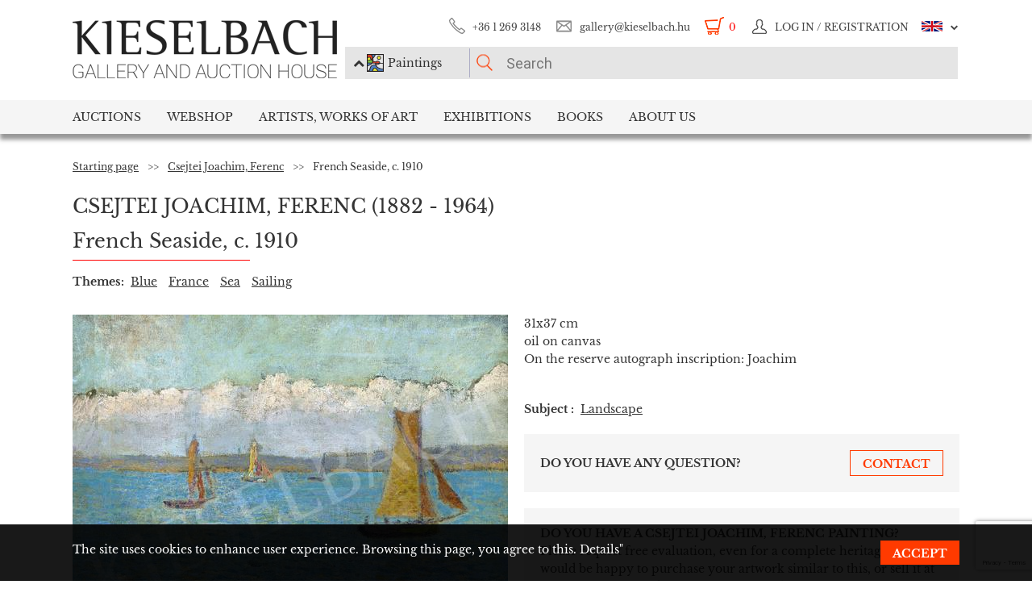

--- FILE ---
content_type: text/html; charset=UTF-8
request_url: https://www.kieselbach.hu/artwork/french-seaside-c-1910-en-45001
body_size: 20650
content:
<!DOCTYPE html>
<html xmlns:fb="http://ogp.me/ns/fb#">
    <head>
        <title> Csejtei Joachim, Ferenc - French Seaside, c. 1910 painting</title>
        <base href="https://www.kieselbach.hu/">

                    <meta http-equiv="content-type" content='text/html; charset=utf-8'>
                    <meta http-equiv="content-language" content='hu'>
                    <meta name="author" content='webformance'>
                    <meta name="rating" content='general'>
                    <meta name="language" content='en'>
                    <meta name="robots" content='index, follow'>
                    <meta name="google-site-verification" content='XS9b2mwha09BBuZTbAEbhmN4jCuryEtuRpPLffCzkp0'>
                    <meta name="viewport" content='width=device-width, initial-scale=1, maximum-scale=1, user-scalable=no'>
                    <meta property="og:site_name" content='kieselbach'>
                    <meta property="og:type" content='website'>
                    <meta property="og:image" content='https://www.kieselbach.hu/media/upload/thumbs/creation/45001/origin_5ff6d530ac01e.jpg'>
                    <meta name="facebook-domain-verification" content='l9aw354hq62zeplh5ndrkn2cr2uqhz'>
                    <meta name="description" content='31x37 cm | oil on canvas |  Csejtei Joachim, Ferenc  Paintings in the Kieselbach Gallery. Free painting valuation, original works of art.'>
                    <meta name="keywords" content=''>
                    <meta property="og:title" content=' Csejtei Joachim, Ferenc - French Seaside, c. 1910 painting'>
                    <meta property="og:description" content='31x37 cm | oil on canvas |  Csejtei Joachim, Ferenc  Paintings in the Kieselbach Gallery. Free painting valuation, original works of art.'>
        
                    <meta name="google-site-verification" content="XS9b2mwha09BBuZTbAEbhmN4jCuryEtuRpPLffCzkp0" />
        
                    <link rel="alternate" href="https://www.kieselbach.hu/alkotas/francia-tengerpart-1910-korul-hu-45001" hreflang="hu" />
        		
				<link rel="shortcut icon" href="favicon.ico" type="image/x-icon">
		<link rel="icon" href="favicon.ico" type="image/x-icon">
		
        <link rel="canonical" href="https://www.kieselbach.hu/artwork/french-seaside-c-1910-en-45001">

                <link href="https://www.kieselbach.hu/plugins/bootstrap/dist/css/bootstrap.min.css" rel="stylesheet">
        <link rel="stylesheet" href="https://www.kieselbach.hu/components/kieselbach/front/assets/css/plugins.css" type="text/css">
                                                <link rel="stylesheet" href="https://www.kieselbach.hu/plugins/elusive/css/elusive-icons.css" type="text/css">
        <link rel="stylesheet" href="https://www.kieselbach.hu/plugins/lightbox2/dist/css/lightbox.css"  type="text/css" >
                <link rel="stylesheet" href="https://www.kieselbach.hu/plugins/fancybox/jquery.fancybox.css"  type="text/css" >
        <link rel="stylesheet" href="https://www.kieselbach.hu/plugins/font-awesome/css/font-awesome.min.css?_=d81771"  type="text/css" >
        <link rel="stylesheet" href="https://www.kieselbach.hu/plugins/sidr/stylesheets/jquery.sidr.light.css?_=d81771"  type="text/css" >
        <link href="https://www.kieselbach.hu/plugins/fuelux/dist/css/fuelux.min.css" rel="stylesheet">

        
                                                                            <link href="https://www.kieselbach.hu/plugins/jquery-mb-zoomify/css/mb.zoomify-custom.css?_=d81771" rel="stylesheet" type="text/css" >
                                        
        
                    <link href="https://www.kieselbach.hu/components/kieselbach/front/assets/css/latvanytervezo.css?_=d81771" rel="stylesheet" type="text/css" >
                    <link href="https://www.kieselbach.hu/components/kieselbach/front/assets/css/print.css?_=d81771" rel="stylesheet" type="text/css" >
                    <link href="https://www.kieselbach.hu/components/kieselbach/front/assets/css/default.css?_=d81771" rel="stylesheet" type="text/css" >
                    <link href="https://www.kieselbach.hu/components/kieselbach/front/assets/css/cookie_law.css?_=d81771" rel="stylesheet" type="text/css" >
        
        <!-- JQuery -->
        <script src="https://www.kieselbach.hu/plugins/jquery/dist/jquery.min.js"></script>
        <!-- JQuery UI -->
        <script src="https://www.kieselbach.hu/plugins/jquery-ui/jquery-ui.min.js"></script>

        <script src="https://www.kieselbach.hu/plugins/bootstrap-select/dist/js/bootstrap-select.min.js"></script>
        <script src="https://www.kieselbach.hu/plugins/selectize/dist/js/standalone/selectize.min.js"></script>
        		
		
		<script src="https://www.kieselbach.hu/plugins/sidr/jquery.sidr.min.js"></script>

        <script src="https://www.kieselbach.hu/plugins/fancybox/jquery.fancybox.pack.js"></script>

        
        <script src="https://www.kieselbach.hu/plugins/bootstrap/dist/js/bootstrap.min.js"></script> <!-- Fuel UX -->
        <script src="https://www.kieselbach.hu/plugins/fuelux/dist/js/fuelux.min.js"></script> <!-- Fuel UX -->

				
        
                                    <script type="text/javascript" src="https://www.kieselbach.hu/plugins/bootbox/bootbox.min.js?_=d98711"></script>
                                                <script type="text/javascript" src="https://www.kieselbach.hu/plugins/jquery-mb-zoomify/mb.zoomify.js?_=d98711"></script>
                            <script type="text/javascript" src="https://www.kieselbach.hu/plugins/jquery-mb-zoomify/spin.js?_=d98711"></script>
                                                                    <script type="text/javascript" src="https://www.kieselbach.hu/plugins/js-cookie/js.cookie.min.js?_=d98711"></script>
                    
        
                    <script type="text/javascript" src="https://www.kieselbach.hu/components/kieselbach/front/assets/js/latvanytervezo.js?_=d98711"></script>
                    <script type="text/javascript" src="https://www.kieselbach.hu/components/kieselbach/front/assets/js/core.js?_=d98711"></script>
                    <script type="text/javascript" src="https://www.kieselbach.hu/components/kieselbach/front/assets/js/cookie_law.js?_=d98711"></script>
                    <script type="text/javascript" src="https://www.kieselbach.hu/components/kieselbach/front/assets/js/consent_mode.js?_=d98711"></script>
        



        <script>
            var userID = '0';
            var userName = '';
        </script>



        <!--[if lt IE 9]>
        <script src="http://html5shim.googlecode.com/svn/trunk/html5.js"></script>
        <![endif]-->

    </head><body class="fuelux">
<script src="https://www.kieselbach.hu/plugins/eventEmitter/EventEmitter.min.js"></script>
<script src="https://www.kieselbach.hu/plugins/imagesloaded/imagesloaded.js"></script>
<script src="https://www.kieselbach.hu/plugins/imagesloaded/imagesloaded.pkgd.min.js"></script>
<script src="https://www.kieselbach.hu/plugins/wookmark/wookmark.min.js"></script>

<script src="https://www.kieselbach.hu/plugins/lightbox2/dist/js/lightbox.min.js"></script>


<!-- Google Tag Manager -->

<script>
    window.consentMode = window.consentMode || new ConsentMode();
    consentMode.init();
</script>

<!-- Google Tag Manager -->
<script>(function(w,d,s,l,i){w[l]=w[l]||[];w[l].push({'gtm.start':
    new Date().getTime(),event:'gtm.js'});var f=d.getElementsByTagName(s)[0],
            j=d.createElement(s),dl=l!='dataLayer'?'&l='+l:'';j.async=true;j.src=
            'https://www.googletagmanager.com/gtm.js?id='+i+dl;f.parentNode.insertBefore(j,f);
            })(window,document,'script','dataLayer','GTM-54JKGK');</script>
<!-- End Google Tag Manager -->

<!-- Create one update function for each consent parameter -->
<script>
    </script>

<div id="fb-root" class=""></div>
<div id="scrolldown-header-padding"><!-- Scroll downhoz magasság, hogy ne ugráljon a tartalom a kifixelt menü hiánya miatt -->
    <header>
        <!--<div class="fixedScroll">-->
        <div class="head page-width">
            <div class="logo ib">
                <a id="search-open"></a>
                <a id="mobile-menu-open" href="#header-nav-menu" class="mobile-menu main-menu">&#xf19b;</a>
                <div class="mobilewrapper">
                    <!--<div class="mobile-menu main-menu">&#xf19b;</div>-->
                    <a href="https://www.kieselbach.hu/">
                        <img src="https://www.kieselbach.hu/components/kieselbach/front/assets/images/logo_en.png" alt="logo" title="" />
                    </a>
                                    </div>
            </div><div class="uppernav ib">
                <ul class="mainul smb">
                    <li class="ico phone first">
                        <a href="" title="">+36&nbsp;1&nbsp;269&nbsp;3148</a>
                    </li><li class="ico email">
                        <a href="" title="">gallery@kieselbach.hu</a>
                    </li><li class="ico cart active" onclick="location.href='https://www.kieselbach.hu/cart'">
                        <a href="https://www.kieselbach.hu/cart" title="" id="cartItemNum">0</a>
                    </li><li class="ico reg">
                        <a class="upper" href="https://www.kieselbach.hu/login" title="Log in ">
                            <img class="scrollimg" src="https://www.kieselbach.hu/components/kieselbach/front/assets/images/login.png" alt="" title="" />
                            <span class="text">Log in / Registration</span>
                        </a>
                    </li><li class="ico lang dropdown last en">
                                                    <img class="scrollimg" src="https://www.kieselbach.hu/components/kieselbach/front/assets/images/flag_eng.png" alt="" title="" />
                                                <span class="upper elc esmall el-chevron-down-after text">
                                                                                                                                                                    </span>
                        <div class="langselect">
                            <p>Official translations</p>
                            <ul class="flaglist mmb">
                                <li class="hu"><a href="https://www.kieselbach.hu/alkotas/francia-tengerpart-1910-korul-hu-45001" title="" id="url_hu">Hungarian</a></li>
                                <li class="eng"><a href="https://www.kieselbach.hu/artwork/french-seaside-c-1910-en-45001" title="" id="url_en">English</a></li>
                            </ul>
                            <p>Google translate</p>
                            <div id="google_translate_element"></div>
                            <script type="text/javascript">
                                function googleTranslateElementInit() {
                                    new google.translate.TranslateElement({pageLanguage: 'hu', layout: google.translate.TranslateElement.InlineLayout.SIMPLE, autoDisplay: false}, 'google_translate_element');
                                }
                            </script><script type="text/javascript" src="//translate.google.com/translate_a/element.js?cb=googleTranslateElementInit"></script>
                            
                                                                                                                                        </div>
                    </li>
                </ul><form class="searchform" id="header-searchform" name="header-searchform" action="/search">
                    <input type="submit" value=""><input class="page-search" type="text" value="" name="keyword" id="searchField" data-placeholder="Search" data-placeholder-short="Search" placeholder="Search" />
                    <input type="hidden" name="type" value="0" id="autocomplete_type_input">
                    <div class="dropdown_btn">
                        <i class="fa fa-chevron-up"></i><img src="https://www.kieselbach.hu/components/kieselbach/front/assets/images/dropdown_creation_img.png" id="dorpdown_img"><span id="dropdown_text">Paintings</span>
                    </div>
                </form>

                <div id="autocomplete_type">
                    <div class="clr ui-widget-content ui-menu-divider"></div>
                    <div class="head">
                        <p class="title">Please choose!</p>
                    </div>
                    <div class="item">
                        <a href="javascript:void(0)" class="active" data-type="0" data-img="https://www.kieselbach.hu/components/kieselbach/front/assets/images/dropdown_creation_img.png" data-text="Paintings" data-url="/search">&nbsp;</a>
                        <img src="https://www.kieselbach.hu/components/kieselbach/front/assets/images/dropdown_creation_img.png"><p>Paintings</p>
                    </div>
                    <div class="item">
                        <a href="javascript:void(0)" data-type="1" data-img="https://www.kieselbach.hu/components/kieselbach/front/assets/images/dropdown_photo_img.png" data-text="Photography" data-url="/search-photo">&nbsp;</a>
                        <img src="https://www.kieselbach.hu/components/kieselbach/front/assets/images/dropdown_photo_img.png"><p>Photography</p>
                    </div>
                </div>
            </div>
        </div>

        <nav id="header-nav" class="header-nav" role="navigation">
    <div id="header-nav-menu">
    <ul class="main-menu page-width">
        <li class="mobile-show"><a href="https://www.kieselbach.hu/login">Log in / Registration</a></li><li class="groupheader mobile-show"><a class="headerbutton">Select language </a><ul><li><a href="https://www.kieselbach.hu/alkotas/francia-tengerpart-1910-korul-hu-45001">Hungarian</a></li><li><a href="https://www.kieselbach.hu/artwork/french-seaside-c-1910-en-45001">English</a></li></ul></li><li id="aukcio" class="first"><a href="/auctions">Auctions</a></li><li id="ws"><a href="/search?tabid=creation&category=is_webshop">Webshop</a></li><li id="artists"><a href="/search">Artists, Works of Art</a></li><li id="kiallitasok"><a href="/exhibitions">Exhibitions</a></li><li id="books"><a href="/books">Books</a></li><li id="rolunk" class="last"><a href="/about">About us</a></li>    </ul>
    </div>
        <div class="dropdown webshop ws">
    <div class="page-width">
        <div class="images">
            <ul>
                <li>
                    <a href="https://www.kieselbach.hu/search?tabid=artist&is_webshop_artist=1&category=is_webshop" title="">
                        <div class="img">
                            <img src="https://www.kieselbach.hu/components/kieselbach/front/assets/images/menu_dropdown_webshop/muvesz.jpg" alt="" />
                                                    </div>
                        <p>Sort by artist</p>
                    </a>
                </li><li>
                    <a href="https://www.kieselbach.hu/styles/webshop" title="">
                        <div class="img">
                            <img src="https://www.kieselbach.hu/components/kieselbach/front/assets/images/menu_dropdown_webshop/stilus.jpg" alt="" />
                                                    </div>
                        <p>Sort by style</p>
                    </a>
                </li><li>
                    <a href="https://www.kieselbach.hu/themes/webshop" title="">
                        <div class="img">
                            <img src="https://www.kieselbach.hu/components/kieselbach/front/assets/images/menu_dropdown_webshop/tema.jpg" alt="" />
                                                    </div>
                        <p>Sort by subject</p>
                    </a>
                </li><li>
                    <div class="more more2">
                        <a href="https://www.kieselbach.hu/search?tabid=creation&category=is_webshop" class="abs-link">
                            <p class="upper">All pictures</p>
                            <div>
                                <div class="el el-chevron-right el-2x"></div>
                            </div>
                        </a>
                    </div>
                </li>
            </ul>
        </div>
    </div>
</div>        <div class="dropdown artists">
    <div class="page-width">
        <div class="menu ib">
            <ul>
                <li><a href="https://www.kieselbach.hu/artists" title="" class="dpnLink" data-rel="dpn-artists"><strong>Artists ABC</strong></a></li>
                <li><a href="https://www.kieselbach.hu/styles" title="" class="dpnLink" data-rel="dpn-styles">Styles</a></li>
                <li><a href="https://www.kieselbach.hu/themes" title="" class="dpnLink" data-rel="dpn-themes">Subjects</a></li>
                <hr class="red">
                <li><a href="https://www.kieselbach.hu/collectors" title="" class="dpnLink" data-rel="dpn-collector">Art Collectors</a></li>
                <li><a href="https://www.kieselbach.hu/wanted-konkret-kepet-keresunk" title=""  class="dpnLink">WANTED!</a></li>
            </ul>
        </div><div class="dropDownMenuContainer">
            <div class="dpnCont hidden" id="dpn-themes">
                <div class="images ib">
                    <ul class="ibul">
                                                    <li>
                            <a href="https://www.kieselbach.hu/search/theme/colours-realism-surprises-private-sale-in-the-kieselbach-gallery?tabid=creation" title="">
                                <img src="https://www.kieselbach.hu/media/upload/thumbs/themes/menu_6079488e2968d.jpg" alt="" />
                                <p>Colours, realism,...</p>
                            </a>
                            </li>                            <li>
                            <a href="https://www.kieselbach.hu/search/theme/still-life?tabid=creation" title="">
                                <img src="https://www.kieselbach.hu/media/upload/thumbs/themes/menu_57f7b05817afd.jpg" alt="" />
                                <p>Still Life</p>
                            </a>
                            </li>                            <li>
                            <a href="https://www.kieselbach.hu/search/theme/portrait?tabid=creation" title="">
                                <img src="https://www.kieselbach.hu/media/upload/thumbs/themes/menu_57f7afd90053a.jpg" alt="" />
                                <p>Portrait</p>
                            </a>
                            </li>                            <li>
                            <a href="https://www.kieselbach.hu/search/theme/szonyi-istvan-paintings-for-sale?tabid=creation" title="">
                                <img src="https://www.kieselbach.hu/media/upload/thumbs/themes/menu_654ca2c18b34d.jpg" alt="" />
                                <p>Szőnyi István pai...</p>
                            </a>
                            </li>                            <li>
                            <a href="https://www.kieselbach.hu/search/theme/interior?tabid=creation" title="">
                                <img src="https://www.kieselbach.hu/media/upload/thumbs/themes/menu_57f7b15c88cd5.jpg" alt="" />
                                <p>Interior</p>
                            </a>
                            </li>                            <li>
                            <a href="https://www.kieselbach.hu/search/theme/artists-portraits?tabid=creation" title="">
                                <img src="https://www.kieselbach.hu/media/upload/thumbs/themes/menu_57f7af074e256.jpg" alt="" />
                                <p>Portrait</p>
                            </a>
                            </li>                    </ul>
                </div><a href="https://www.kieselbach.hu/themes" title=""><div class="more ib">
                        <p>More subjects</p>
                        <div>
                            <div class="el el-chevron-right el-2x"></div>
                        </div>
                    </div>
                </a>
            </div>
            <div class="dpnCont hidden" id="dpn-styles">
                <div class="images ib">
                    <ul class="ibul">
                                                    <li>
                            <a href="https://www.kieselbach.hu/search/style/avant-garde?tabid=creation" title="">
                                <img src="https://www.kieselbach.hu/media/upload/thumbs/style/menu_57f7a728bf392.jpg" alt="" />
                                <p>Avant-Garde</p>
                            </a>
                            </li>                            <li>
                            <a href="https://www.kieselbach.hu/search/style/abstraction?tabid=creation" title="">
                                <img src="https://www.kieselbach.hu/media/upload/thumbs/style/menu_57f7abee6503b.jpg" alt="" />
                                <p>Abstraction</p>
                            </a>
                            </li>                            <li>
                            <a href="https://www.kieselbach.hu/search/style/impressionism?tabid=creation" title="">
                                <img src="https://www.kieselbach.hu/media/upload/thumbs/style/menu_57f7a366eb3dc.jpg" alt="" />
                                <p>Impressionism</p>
                            </a>
                            </li>                            <li>
                            <a href="https://www.kieselbach.hu/search/style/surrealism?tabid=creation" title="">
                                <img src="https://www.kieselbach.hu/media/upload/thumbs/style/menu_57f7a04d3b075.jpg" alt="" />
                                <p>Surrealism</p>
                            </a>
                            </li>                            <li>
                            <a href="https://www.kieselbach.hu/search/style/art-deco?tabid=creation" title="">
                                <img src="https://www.kieselbach.hu/media/upload/thumbs/style/menu_57f7a7fe23eec.jpg" alt="" />
                                <p>Art deco</p>
                            </a>
                            </li>                            <li>
                            <a href="https://www.kieselbach.hu/search/style/statue?tabid=creation" title="">
                                <img src="https://www.kieselbach.hu/media/upload/thumbs/style/menu_57f79dd4cb806.jpg" alt="" />
                                <p>Statue</p>
                            </a>
                            </li>                    </ul>
                </div><a href="https://www.kieselbach.hu/styles" title=""><div class="more ib">
                        <p>More styles</p>
                        <div>
                            <div class="el el-chevron-right el-2x"></div>
                        </div>
                    </div>
                </a>
            </div>
            <div class="dpnCont" id="dpn-artists">
                <div class="images ib">
                    <ul class="ibul">
                                                    <li>
                            <a href="https://www.kieselbach.hu/artist/korosfoi-kriesch_-aladar_704" title="">
                                                                    <img src="https://www.kieselbach.hu/media/upload/thumbs/artist/640/menu_174_742_1.jpg" alt="" />
                                                                <p>Körösfői Kriesch,...</p>
                            </a>
                            </li>                            <li>
                            <a href="https://www.kieselbach.hu/artist/bortnyik_-sandor_346" title="">
                                                                    <img src="https://www.kieselbach.hu/media/upload/thumbs/artist/305/menu_5b55d3de1d26f.jpg" alt="" />
                                                                <p> Bortnyik, Sándor</p>
                            </a>
                            </li>                            <li>
                            <a href="https://www.kieselbach.hu/artist/benczur_-gyula_313" title="">
                                                                    <img src="https://www.kieselbach.hu/media/upload/thumbs/artist/272/menu_573eefc90be01.jpg" alt="" />
                                                                <p> Benczúr, Gyula</p>
                            </a>
                            </li>                            <li>
                            <a href="https://www.kieselbach.hu/artist/rafael_-gyozo-viktor_911" title="">
                                                                    <img src="https://www.kieselbach.hu/media/upload/thumbs/artist/846/menu_5e9c6b270b461.jpg" alt="" />
                                                                <p> Rafael, Győző Vi...</p>
                            </a>
                            </li>                            <li>
                            <a href="https://www.kieselbach.hu/artist/szin_-gyorgy_1946" title="">
                                                                    <img src="https://www.kieselbach.hu/media/upload/thumbs/artist/1271/menu_579f6802e44a0.jpg" alt="" />
                                                                <p> Szín, György</p>
                            </a>
                            </li>                    </ul>
                </div><a href="https://www.kieselbach.hu/artists" title=""><div class="more ib">
                        <p>More artists </p>
                        <div>
                            <div class="el el-chevron-right el-2x"></div>
                        </div>
                    </div>
                </a>
                <a href="https://www.kieselbach.hu/photographers" title=""><div class="more ib">
                        <p>Other Photographers</p>
                        <div>
                            <div class="el el-chevron-right el-2x"></div>
                        </div>
                    </div>
                </a>
            </div>
            <div class="dpnCont hidden" id="dpn-collector">
                <div class="images ib">
                    <ul class="ibul">
                                                    <li>
                            <a href="https://www.kieselbach.hu/collector/nagy-emilne-en-1356" title="">
                                                                    <img src="https://www.kieselbach.hu/components/kieselbach/front/assets/images/kieselbach_muvesz_fantom_1_125x152.jpg" alt="" />
                                                                <p>Nagy Emilné</p>
                            </a>
                            </li>                            <li>
                            <a href="https://www.kieselbach.hu/collector/ferenczy-erzsebet-en-542" title="">
                                                                    <img src="https://www.kieselbach.hu/components/kieselbach/front/assets/images/kieselbach_muvesz_fantom_1_125x152.jpg" alt="" />
                                                                <p>Ferenczy Erzsébet</p>
                            </a>
                            </li>                            <li>
                            <a href="https://www.kieselbach.hu/collector/polanyi-mariann-en-1551" title="">
                                                                    <img src="https://www.kieselbach.hu/components/kieselbach/front/assets/images/kieselbach_muvesz_fantom_1_125x152.jpg" alt="" />
                                                                <p>Polányi Mariann</p>
                            </a>
                            </li>                            <li>
                            <a href="https://www.kieselbach.hu/collector/san-marco-hercegne-sz-grof-nako-anna-malvin-en-1684" title="">
                                                                    <img src="https://www.kieselbach.hu/components/kieselbach/front/assets/images/kieselbach_muvesz_fantom_1_125x152.jpg" alt="" />
                                                                <p>San Marco hercegn...</p>
                            </a>
                            </li>                            <li>
                            <a href="https://www.kieselbach.hu/collector/luczenbacher-pal-en-1218" title="">
                                                                    <img src="https://www.kieselbach.hu/components/kieselbach/front/assets/images/kieselbach_muvesz_fantom_1_125x152.jpg" alt="" />
                                                                <p>Luczenbacher Pál</p>
                            </a>
                            </li>                            <li>
                            <a href="https://www.kieselbach.hu/collector/nyilassy-sandor-en-1417" title="">
                                                                    <img src="https://www.kieselbach.hu/components/kieselbach/front/assets/images/kieselbach_muvesz_fantom_1_125x152.jpg" alt="" />
                                                                <p>Nyilassy Sándor</p>
                            </a>
                            </li>                    </ul>
                </div><a href="https://www.kieselbach.hu/collectors" title=""><div class="more ib">
                        <p>More collectors</p>
                        <div>
                            <div class="el el-chevron-right el-2x"></div>
                        </div>
                    </div>
                </a>
            </div>
        </div>
    </div>
</div>        <div class="dropdown books">
    <div class="page-width">
        <div class="menu ib">
            <ul>
                <li><a href="https://www.kieselbach.hu/books" title="" class="sh-trigger " data-show="#book_menu">Books</a></li>
                                <li><a href="https://www.kieselbach.hu/books?&tabid=purchasable" title="" class="sh-trigger active" data-show="#purch">For sale</a></li>            </ul>
        </div><div class="sh-element ib" id="purch">
                <div class="images ib">
            <ul class="ibul">
                <li><a href="https://www.kieselbach.hu/book/fortepan-abc-en-38" title="Fortepan ABC"><img src="https://www.kieselbach.hu/media/upload/thumbs/book/38/menu_68a74675e8a8d.png" alt="" /><p>Fortepan ABC</p></a></li><li><a href="https://www.kieselbach.hu/book/youhu-en-34" title="Youhu"><img src="https://www.kieselbach.hu/media/upload/thumbs/book/34/menu_6384bf8cacd30.jpg" alt="" /><p>Youhu</p></a></li><li><a href="https://www.kieselbach.hu/book/the-lover-of-reality" title="The Lover of Reality - Paintings by Béla Czene"><img src="https://www.kieselbach.hu/media/upload/thumbs/book/33/menu_629a1546e9391.jpg" alt="" /><p>The Lover of Reality -...</p></a></li><li><a href="https://www.kieselbach.hu/book/-en-16" title="SCHEIBER"><img src="https://www.kieselbach.hu/media/upload/thumbs/book/16/menu_583ecfc8472f5.jpg" alt="" /><p>SCHEIBER</p></a></li><li><a href="https://www.kieselbach.hu/book/idorol-idore-1985-en-15" title="IDŐRŐL IDŐRE 1985"><img src="https://www.kieselbach.hu/media/upload/thumbs/book/15/menu_583ec786b0e6f.jpg" alt="" /><p>IDŐRŐL IDŐRE 1985</p></a></li><li><a href="https://www.kieselbach.hu/book/a-magyar-forradalom-1956-naplo-en-14" title="A MAGYAR FORRADALOM 1956 NAPLÓ"><img src="https://www.kieselbach.hu/media/upload/thumbs/book/14/menu_583ec6c6de66e.jpg" alt="" /><p>A MAGYAR FORRADALOM 1956 NAPLÓ</p></a></li>            </ul>
        </div><a href="https://www.kieselbach.hu/books?&tabid=purchasable" title=""><div class="more ib">
                <p>All books for sale</p>
            </div></a>
    </div><div class="sh-element ib hidden" id="book_menu">
            <div class="images ib">
                <ul class="ibul">
                    <li><a href="https://www.kieselbach.hu/book/fortepan-abc-en-38" title="Fortepan ABC"><img src="https://www.kieselbach.hu/media/upload/thumbs/book/38/menu_68a74675e8a8d.png" alt="" /><p>Fortepan ABC</p></a></li><li><a href="https://www.kieselbach.hu/book/founded-paintings" title="Founded Paintings"><img src="https://www.kieselbach.hu/media/upload/thumbs/book/36/menu_675c589e05835.jpg" alt="" /><p>Founded Paintings</p></a></li><li><a href="https://www.kieselbach.hu/book/istvan-szonyi" title="István Szőnyi"><img src="https://www.kieselbach.hu/media/upload/thumbs/book/35/menu_6539423f4675a.jpg" alt="" /><p>István Szőnyi</p></a></li><li><a href="https://www.kieselbach.hu/book/youhu-en-34" title="Youhu"><img src="https://www.kieselbach.hu/media/upload/thumbs/book/34/menu_6384bf8cacd30.jpg" alt="" /><p>Youhu</p></a></li><li><a href="https://www.kieselbach.hu/book/the-lover-of-reality" title="The Lover of Reality - Paintings by Béla Czene"><img src="https://www.kieselbach.hu/media/upload/thumbs/book/33/menu_629a1546e9391.jpg" alt="" /><p>The Lover of Reality -...</p></a></li><li><a href="https://www.kieselbach.hu/book/a-titkos-gyujtemeny-en-23" title="A TITKOS GYŰJTEMÉNY"><img src="https://www.kieselbach.hu/media/upload/thumbs/book/23/menu_5849454ca1f24.jpg" alt="" /><p>A TITKOS GYŰJTEMÉNY</p></a></li>                </ul>
            </div><a href="https://www.kieselbach.hu/books" title=""><div class="more ib">
                    <p>*all_book*</p>
                </div></a>
        </div>

</div>
    </div>
            <div class="dropdown aukcio oneart">
    <div class="page-width">
        <ul class="menu ib">
                                    <li><a href="https://www.kieselbach.hu/categories/aukciora-keresunk-en-3" class="sh-trigger" data-show="#mutargy-beadasa">Consign to a sale</a></li>
            <li><a href="https://www.kieselbach.hu/auctions" class="sh-trigger active" data-show="#korabbi_aukciok">Past auctions</a></li>
            <hr class="red">
            <li class="noneupper"><a href="https://www.kieselbach.hu/article/hogyan-vasarolhat-nalunk--en-105">How can you purchase artworks at our gallery?</a></li>
                    </ul><div class="sh-element ib hidden" id="mutargy-beadasa"><div class="oneimage ib image-frame" style="background-image: url('https://www.kieselbach.hu/components/kieselbach/front/assets/images/festmenyertekbecsles.jpg')"></div><div class="texts ib"><h3>We are looking for pictures to our auction</h3><p>
</p></div><div class="more more2 ib"><a href="https://www.kieselbach.hu/categories/aukciora-keresunk-en-3" class="abs-link"><p class="upper">Consign to a sale</p><div><div class="el el-chevron-right el-2x"></div></div></a></div></div><div class="sh-element ib " id="korabbi_aukciok"><div class="images ib"><ul class="ibul"><li><img class="img" src="https://www.kieselbach.hu/media/upload/thumbs/auction/153/list_69259edf28b38.png" alt="" /><p>79th Winter Auction</p><a href="https://www.kieselbach.hu/auction/79th-winter-auction" title="" class="abs-link">&nbsp;</a></li><li><img class="img" src="https://www.kieselbach.hu/media/upload/thumbs/auction/152/list_68a9b43ff0baa.png" alt="" /><p>78. autumn auction</p><a href="https://www.kieselbach.hu/auction/78-autumn-auction" title="" class="abs-link">&nbsp;</a></li><li><img class="img" src="https://www.kieselbach.hu/media/upload/thumbs/auction/151/list_680f51f9d73fe.png" alt="" /><p>77th Spring Auction</p><a href="https://www.kieselbach.hu/auction/77-tavaszi-aukcio-en-151" title="" class="abs-link">&nbsp;</a></li><li><img class="img" src="https://www.kieselbach.hu/media/upload/thumbs/auction/150/list_673f1c025ec00.png" alt="" /><p>76th auction</p><a href="https://www.kieselbach.hu/auction/76th-auction" title="" class="abs-link">&nbsp;</a></li><li><div class="more more2 ib"><a href="https://www.kieselbach.hu/auction/" class="abs-link"><p class="upper">Auction <br/> details</p><div><div class="el el-chevron-right el-2x"></div></div></a></div></li></ul></div></div>
    </div>
</div>        <div class="dropdown kiallitasok oneart">
    <div class="page-width">
        <ul class="menu ib">
                        <li><a href="https://www.kieselbach.hu/exhibitions" class="sh-trigger active" data-show="#korabbi_kiallitasok">Past exhibitions</a></li>
        </ul><div class="sh-element ib " id="korabbi_kiallitasok">
            <div class="images ib">
                <ul class="ibul">
                                        <li>
                        <img class="img" src="https://www.kieselbach.hu/media/upload/thumbs/exhibition/128/list_6904d9de0a280.png" alt="" />
                        <p>Nádler-Nádas exhi...</p>
                        <a href="https://www.kieselbach.hu/exhibition/nadler-nadas-exhibtion" title="" class="abs-link">&nbsp;</a>
                    </li>
                                        <li>
                        <img class="img" src="https://www.kieselbach.hu/media/upload/thumbs/exhibition/127/list_68a46ada1f343.png" alt="" />
                        <p>Fortepan ABC + AI</p>
                        <a href="https://www.kieselbach.hu/exhibition/fortepan-abc-ai-en-127" title="" class="abs-link">&nbsp;</a>
                    </li>
                                        <li>
                        <img class="img" src="https://www.kieselbach.hu/media/upload/thumbs/exhibition/126/list_684043cb6ca5c.jpg" alt="" />
                        <p>Private Sale – Ex...</p>
                        <a href="https://www.kieselbach.hu/exhibition/private-sale-exhibition" title="" class="abs-link">&nbsp;</a>
                    </li>
                                        <li>
                        <img class="img" src="https://www.kieselbach.hu/media/upload/thumbs/exhibition/125/list_678e3a9a3deaa.jpg" alt="" />
                        <p>Founded Paintings...</p>
                        <a href="https://www.kieselbach.hu/exhibition/founded-paintings-discoveries-and-surprises-from-the-art-trade-of-the-last-20-years" title="" class="abs-link">&nbsp;</a>
                    </li>
                    <li>
                        <div class="more more2 ib">
                            <a href="https://www.kieselbach.hu/exhibitions" title="" class="abs-link">
                                <p class="upper">Past<br/>exhibitions</p>
                                <div>
                                    <div class="el el-chevron-right el-2x"></div>
                                </div>
                            </a>
                        </div>
                    </li>
                </ul>
            </div>
        </div>
    </div>
</div>        <div class="dropdown ertekbecsles">
    <div class="page-width">
        <div class="ib img" style="background-image: url('https://www.kieselbach.hu/components/kieselbach/front/assets/images/festmenyertekbecsles.jpg')">
            <a href="https://www.kieselbach.hu/paintingappraisal"></a>
        </div><div class="ib text">
            <h3><a href="https://www.kieselbach.hu/paintingappraisal">Painting valuation</a></h3>
            <p><a href="https://www.kieselbach.hu/paintingappraisal">You have the opportunity to receive a free valuation at our art gallery. Our gallery's experts will provide you with a complimentary valuation for all paintings,...</a></p>
        </div>
        <div class="ib img" style="background-image: url('https://www.kieselbach.hu/media/upload/thumbs/cms_categories/menu_kg 0042 2 (1).jpg')">
            <a href="https://www.kieselbach.hu/categories/megvetelre-keresunk-en-4"></a>
        </div><div class="ib text">
            <h3><a href="https://www.kieselbach.hu/categories/megvetelre-keresunk-en-4">We buy</a></h3>
            <p><a href="https://www.kieselbach.hu/categories/megvetelre-keresunk-en-4"> Our gallery is looking for high quality works of the selected artists for immediate purchase.  </a></p>
        </div>
        </div>
    </div>        <div class="dropdown hirek">
    <div class="page-width">
        <div class="images ib">
            <ul class="ibul">
                                <li>
                    <img class="img newsCategoryImage" src="https://www.kieselbach.hu/media/upload/thumbs/news_categories/menu_abanewyork01.jpg" alt="" />
                    <p>Travel</p>
                    <a href="https://www.kieselbach.hu/news/travel" title="" class="abs-link">&nbsp;</a>
                </li>
                                <li>
                    <img class="img newsCategoryImage" src="https://www.kieselbach.hu/media/upload/thumbs/news_categories/menu_big_5720aabe826df.png" alt="" />
                    <p>Science</p>
                    <a href="https://www.kieselbach.hu/news/science" title="" class="abs-link">&nbsp;</a>
                </li>
                                <li>
                    <img class="img newsCategoryImage" src="https://www.kieselbach.hu/media/upload/thumbs/news_categories/menu_lazar 01.jpg" alt="" />
                    <p>History-Picture</p>
                    <a href="https://www.kieselbach.hu/news/history-picture" title="" class="abs-link">&nbsp;</a>
                </li>
                                <li>
                    <img class="img" src="https://www.kieselbach.hu/components/kieselbach/front/assets/images/hirek_lista/news_category_4.jpg" alt="" />
                    <p>Facebook Page</p>
                    <a target="_blank" href="https://www.facebook.com/kieselbach" title="" class="abs-link">&nbsp;</a>
                </li>
            </ul>
        </div>
    </div>
</div>        <div class="dropdown rolunk">
    <div class="page-width">
        <div class="images">
            <ul>
                <li>
                    <a href="https://www.kieselbach.hu/about#contact" title="">
                        <div class="img">
                            <img src="https://www.kieselbach.hu/components/kieselbach/front/assets/images/menu_dropdown_rolunk/kapcsolat.jpg" alt="" />
                        </div>
                        <p>Contact</p>
                    </a>
                </li><li>
                    <a href="https://www.kieselbach.hu/press" title="">
                        <div class="img">
                            <img src="https://www.kieselbach.hu/components/kieselbach/front/assets/images/menu_dropdown_rolunk/sajto.jpg" alt="" />
                        </div>
                        <p>Press</p>
                    </a>
                </li><li>
                    <a href="https://www.kieselbach.hu/categories/munkatarsaink-en-2" title="">
                        <div class="img">
                            <img src="https://www.kieselbach.hu/components/kieselbach/front/assets/images/menu_dropdown_rolunk/szakertoink.jpg" alt="" />
                        </div>
                        <p>Our experts</p>
                    </a>
                </li><li>
                    <a href="https://www.kieselbach.hu/article/article-en4" title="">
                        <div class="img">
                            <img src="https://www.kieselbach.hu/components/kieselbach/front/assets/images/menu_dropdown_rolunk/celunk.jpg" alt="" />
                        </div>
                        <p>Our goal</p>
                    </a>
                </li><li>
                    <a href="https://www.kieselbach.hu/article/article-en8" title="">
                        <div class="img">
                            <img src="https://www.kieselbach.hu/components/kieselbach/front/assets/images/menu_dropdown_rolunk/szerepvallalas.jpg" alt="" />
                        </div>
                        <p>Social engagement</p>
                    </a>
                </li>
            </ul>
        </div>
    </div>
</div></nav>
    </header>
</div>

<div class="main page-width">

    <ul id="breadcrumbs" class="page-structure">
	                    <li><a href="https://www.kieselbach.hu/">Starting page</a></li>
            <li>&gt;&gt;</li>
        	                    <li><a href="https://www.kieselbach.hu/artist/joachim_-ferenc-_csejtei__9525"> Csejtei Joachim, Ferenc</a></li>
            <li>&gt;&gt;</li>
        	        <li>French Seaside, c. 1910</li>
        	</ul>
    <article class="posts mb print">
        <section class="head">
            <h2><a href="https://www.kieselbach.hu/artist/joachim_-ferenc-_csejtei__9525">
                    <span class="edit-tooltip" > Csejtei Joachim, Ferenc</span>
                </a> (1882 - 1964)            </h2>
            <h1 class="titleline normal edit-tooltip"
                >French Seaside, c. 1910</h1>
                            <p class="creation-tags-top smt"><strong>Themes:</strong>&nbsp;
                                            <span class="underline smr"><a href="https://www.kieselbach.hu/search/tag/blue-en-29?tabid=creation&category=is_webshop">Blue</a></span>
                                            <span class="underline smr"><a href="https://www.kieselbach.hu/search/tag/france?tabid=creation&category=is_webshop">France</a></span>
                                            <span class="underline smr"><a href="https://www.kieselbach.hu/search/tag/sea-en-506?tabid=creation&category=is_webshop">Sea</a></span>
                                            <span class="underline smr"><a href="https://www.kieselbach.hu/search/tag/sailing-en-588?tabid=creation&category=is_webshop">Sailing</a></span>
                                    </p>
                    </section>
        <section class="body">
            <div class="divided half first">
                <div class="displayer mmb">
                    <figure>
                        						                            <a href="https://www.kieselbach.hu/media/upload/thumbs/creation/45001/origin_5ff6d530ac01e.jpg" title="" class="edit-tooltip zoomFancy"
                               >
                                <img class="winscale" src="https://www.kieselbach.hu/media/upload/thumbs/creation/45001/big_5ff6d530ac01e.jpg" alt=" Csejtei Joachim, Ferenc - French Seaside, c. 1910 painting" title="" data-highres="https://www.kieselbach.hu/media/upload/thumbs/creation/45001/origin_5ff6d530ac01e.jpg" data-id="0"/>
                            </a>
                            						                    </figure>
                    <ul class="equaldivide fifth">
                                                                    </ul>
                </div>
                                    <div class="no-print">
                                            </div>
                                <div class="bottomredline no-print">
                    <ul class="socials sect ibul desktop">
                        <li class="facebook-social">
                                                        <a href="http://www.facebook.com/sharer/sharer.php?u=https://www.kieselbach.hu/artwork/french-seaside-c-1910-en-45001" target="_blank">
                                <img src="https://www.kieselbach.hu/components/kieselbach/front/assets/images/fb_share.png">
                            </a>
                        </li><li>
                            <a data-pin-do="buttonBookmark" null href="//www.pinterest.com/pin/create/button/">
                                <img src="//assets.pinterest.com/images/pidgets/pinit_fg_en_rect_gray_20.png" />
                            </a>
                            <script async defer src="//assets.pinterest.com/js/pinit.js"></script>
                        </li><li>
                            <script src="https://apis.google.com/js/platform.js" async defer></script>
                            <div class="g-plus" data-action="share" data-annotation="none"></div>
                        </li>
                    </ul>
                </div>
                <div class="bottomredline on-mobile-hide no-print">
                    <ul class="assets">
                                                <li class="rib">
                            <p><strong>We provide certificate work of origin for every purchased work of art</strong><br/>We provide certificate work of origin for every purchased work of art</p>
                        </li><li class="sta">
                            <p><strong>Personal viewing in the gallery</strong><br/>After making an appointment in the Kieselbach Gallery in Budapest</p>
                        </li><li class="mag">
                            <p><strong>Free painting valuation</strong><br/>Free painting valuation</p>
                        </li>
                    </ul>
                </div>
            </div><div class="divided half last">
                <div class="content">
                    <p class="mmb">                            <span class="edit-tooltip"
                                  >31x37  cm</span><br/>
                                                                            oil on canvas<br/>
                                                On the reserve autograph inscription: Joachim
                    </p>

                                                                                                                                            
                </div>

                                                                                                                                                        
                <div class="content">
																									                    					                                            <p><strong>Subject :</strong>&nbsp;
                                                            <a href="https://www.kieselbach.hu/search/theme/landscape/?tabid=creation&theme=7"><span class="underline smr">Landscape</span> </a>
                                                    </p>
                                                                                                </div>

                <div class="graybox mmb no-print">
                    <p class="buttonpadd upper ib"><strong>Do you have any question? </strong></p>
                                <div class="ib float right">
                                    <a href="https://www.kieselbach.hu/about#contact" title=""><span class="textbutton">Contact</span></a>
                                </div>
                </div>

                <div class="graybox no-print">
                    <div class="texts">
                        <p class="upper"><strong>Do you have a  Csejtei Joachim, Ferenc painting?</strong></p>
                        <p>Please request free evaluation, even for a complete heritage. We would be happy to purchase your artwork similar to this, or sell it at an auction or provide it for sale at our web gallery.</p>
                    </div>
                                <div class="right smt">
                                    <a href="https://www.kieselbach.hu/paintingappraisal" title=""><span class="textbutton">Ask for free valuation</span></a>
                                </div>
                </div>

            </div>
            <div class="bottomredline on-mobile-show no-print">
                <ul class="assets">
                    <li class="mus">
                        <p><strong>Biggest Hungarian painting collection</strong><br/>More than 100.000 Hungarian works of art </p>
                    </li><li class="rib">
                        <p><strong>We provide certificate work of origin for every purchased work of art</strong><br/>We provide certificate work of origin for every purchased work of art</p>
                    </li><li class="sta">
                        <p><strong>Personal viewing in the gallery</strong><br/>After making an appointment in the Kieselbach Gallery in Budapest</p>
                    </li><li class="mag">
                        <p><strong>Free painting valuation</strong><br/>Free painting valuation</p>
                    </li>
                </ul>
            </div>
        </section>
    </article>

	
    <!-- Tabs -->
        <script>
    
    $(document).ready(function () {
        $(document).imagesLoaded().always(function () {
            /* Wookmark plugin init */
            (function ($) {
                var wookmark = $('.tiles-wrap').wookmark({
                    // Prepare layout options.
                    autoResize: true, // This will auto-update the layout when the browser window is resized.
                    offset: 10, // Optional, the distance between grid items
                });
            })(jQuery);
        });
    });
    
</script>

<article class="mb">
    <div id="tabs">
        <div id="tabs-def">
            <div>
                                                    <h3 class="red"> Csejtei Joachim, Ferenc works by the artist on the current auction</h3>
                                                                    
                <div class="clr"></div>

                <div >
                                            <div class="clear no-print"></div>
<div class="asyncContent">
    <div class="wookwrapper" role="main">
        <ul class="image-box tiles-wrap animated" id="list_elem_container">
                                                                            
                <li class="item alkotas_item" data-url="view-of-the-banks-of-seine-paris-ile-de-la-cite-1913">
                    <figure>
                        <a href="https://www.kieselbach.hu/artwork/view-of-the-banks-of-seine-paris-ile-de-la-cite-1913" title=" Csejtei Joachim, Ferenc - View of the Banks of Seine (Paris Ile de la Cité), 1913 " class="edit-tooltip"
                                >

                            
                            
                            
                                                            <img src="https://www.kieselbach.hu/media/upload/thumbs/creation/54289/list_69257982b23df.jpg" alt=" Csejtei Joachim, Ferenc - View of the Banks of Seine (Paris Ile de la Cité), 1913 ">
                                                    </a>
                    </figure>
                                                            <div class="meta mini">

                                                    <div class="creation-auction-tetelszam"><span class="creation-auction-tetelszam-text">23.</span></div>
                        
                        
                        <a href="https://www.kieselbach.hu/artwork/view-of-the-banks-of-seine-paris-ile-de-la-cite-1913" title=" Csejtei Joachim, Ferenc - View of the Banks of Seine (Paris Ile de la Cité), 1913 " class="edit-tooltip"
                                                        >
                            <h4 class="creation-auction-text-padding"> Csejtei Joachim, Ferenc</h4>
                            <p class="spacedown creation-auction-text-padding">(1882 - 1964)</p>
                            <p class="separator creation-auction-text-padding"><strong>View of the Banks of Seine (Paris Ile de la Cité), 1913
                                    </strong></p>
                                                    </a>
                                                    <p class="spacedown"><strong>Starting price:
                                    <span class="no-wrap">                                                8 500 000 Ft
                                            </span>
                                </strong></p>
                                                                            <p class="spacedown">Estimation:
                                                                    <span class="no-wrap">14 000 000</span>
                                                                -<span class="mobile_clr"></span>                                                                                                            <span class="no-wrap">22 000 000 Ft</span>
                                                                                                </p>
                                                                            <p>
                                <a href="https://www.kieselbach.hu/auction/79th-winter-auction">
                                    79th Winter Auction
                                    <span class="no-wrap">(2025-12-14)</span></a>
                                                            </p>
                                                
                    </div>
                </li>
                                                                
                <li class="item alkotas_item" data-url="view-from-gellert-hill-in-the-direction-of-the-old-elisabeth-bridge-c-1925">
                    <figure>
                        <a href="https://www.kieselbach.hu/artwork/view-from-gellert-hill-in-the-direction-of-the-old-elisabeth-bridge-c-1925" title=" Csejtei Joachim, Ferenc - View from Gellért Hill in the Direction of the Old Elisabeth Bridge, c. 1925 " class="edit-tooltip"
                                >

                            
                            
                            
                                                            <img src="https://www.kieselbach.hu/media/upload/thumbs/creation/53426/list_6818808fe08e4.jpg" alt=" Csejtei Joachim, Ferenc - View from Gellért Hill in the Direction of the Old Elisabeth Bridge, c. 1925 ">
                                                    </a>
                    </figure>
                                                            <div class="meta mini">

                                                    <div class="creation-auction-tetelszam"><span class="creation-auction-tetelszam-text">43.</span></div>
                        
                        
                        <a href="https://www.kieselbach.hu/artwork/view-from-gellert-hill-in-the-direction-of-the-old-elisabeth-bridge-c-1925" title=" Csejtei Joachim, Ferenc - View from Gellért Hill in the Direction of the Old Elisabeth Bridge, c. 1925 " class="edit-tooltip"
                                                        >
                            <h4 class="creation-auction-text-padding"> Csejtei Joachim, Ferenc</h4>
                            <p class="spacedown creation-auction-text-padding">(1882 - 1964)</p>
                            <p class="separator creation-auction-text-padding"><strong>View from Gellért Hill in the Direction of the Old Elisabeth Bridge, c. 1925
                                    </strong></p>
                                                    </a>
                                                    <p class="spacedown"><strong>Starting price:
                                    <span class="no-wrap">                                                600 000 Ft
                                            </span>
                                </strong></p>
                                                                            <p class="spacedown">Estimation:
                                                                    <span class="no-wrap">900 000</span>
                                                                -<span class="mobile_clr"></span>                                                                                                            <span class="no-wrap">1 400 000 Ft</span>
                                                                                                </p>
                                                                            <p>
                                <a href="https://www.kieselbach.hu/auction/77-tavaszi-aukcio-en-151">
                                    77th Spring Auction
                                    <span class="no-wrap">(2025-05-28)</span></a>
                                                            </p>
                                                
                    </div>
                </li>
                                                                
                <li class="item alkotas_item" data-url="in-summer-garden-1910s">
                    <figure>
                        <a href="https://www.kieselbach.hu/artwork/in-summer-garden-1910s" title=" Csejtei Joachim, Ferenc - In Summer Garden, 1910s " class="edit-tooltip"
                                >

                            
                            
                            
                                                            <img src="https://www.kieselbach.hu/media/upload/thumbs/creation/52016/list_6633b18e1d896.jpg" alt=" Csejtei Joachim, Ferenc - In Summer Garden, 1910s ">
                                                    </a>
                    </figure>
                                                            <div class="meta mini">

                                                    <div class="creation-auction-tetelszam"><span class="creation-auction-tetelszam-text">28.</span></div>
                        
                        
                        <a href="https://www.kieselbach.hu/artwork/in-summer-garden-1910s" title=" Csejtei Joachim, Ferenc - In Summer Garden, 1910s " class="edit-tooltip"
                                                        >
                            <h4 class="creation-auction-text-padding"> Csejtei Joachim, Ferenc</h4>
                            <p class="spacedown creation-auction-text-padding">(1882 - 1964)</p>
                            <p class="separator creation-auction-text-padding"><strong>In Summer Garden, 1910s
                                    </strong></p>
                                                    </a>
                                                    <p class="spacedown"><strong>Starting price:
                                    <span class="no-wrap">                                                460 000 Ft
                                            </span>
                                </strong></p>
                                                                            <p class="spacedown">Estimation:
                                                                    <span class="no-wrap">750 000</span>
                                                                -<span class="mobile_clr"></span>                                                                                                            <span class="no-wrap">1 200 000 Ft</span>
                                                                                                </p>
                                                                            <p>
                                <a href="https://www.kieselbach.hu/auction/74-spring-auction">
                                    74. Spring auction
                                    <span class="no-wrap">(2024-05-16)</span></a>
                                                            </p>
                                                
                    </div>
                </li>
                                                                
                <li class="item alkotas_item" data-url="in-the-park-at-summers-end-szeged-1920s">
                    <figure>
                        <a href="https://www.kieselbach.hu/artwork/in-the-park-at-summers-end-szeged-1920s" title=" Csejtei Joachim, Ferenc - In the Park at Summers End (Szeged), 1920s " class="edit-tooltip"
                                >

                            
                            
                            
                                                            <img src="https://www.kieselbach.hu/media/upload/thumbs/creation/52068/list_6633b1b339c50.jpg" alt=" Csejtei Joachim, Ferenc - In the Park at Summers End (Szeged), 1920s ">
                                                    </a>
                    </figure>
                                                            <div class="meta mini">

                                                    <div class="creation-auction-tetelszam"><span class="creation-auction-tetelszam-text">83.</span></div>
                        
                        
                        <a href="https://www.kieselbach.hu/artwork/in-the-park-at-summers-end-szeged-1920s" title=" Csejtei Joachim, Ferenc - In the Park at Summers End (Szeged), 1920s " class="edit-tooltip"
                                                        >
                            <h4 class="creation-auction-text-padding"> Csejtei Joachim, Ferenc</h4>
                            <p class="spacedown creation-auction-text-padding">(1882 - 1964)</p>
                            <p class="separator creation-auction-text-padding"><strong>In the Park at Summers End (Szeged), 1920s
                                    </strong></p>
                                                    </a>
                                                    <p class="spacedown"><strong>Starting price:
                                    <span class="no-wrap">                                                650 000 Ft
                                            </span>
                                </strong></p>
                                                                            <p class="spacedown">Estimation:
                                                                    <span class="no-wrap">900 000</span>
                                                                -<span class="mobile_clr"></span>                                                                                                            <span class="no-wrap">1 500 000 Ft</span>
                                                                                                </p>
                                                                            <p>
                                <a href="https://www.kieselbach.hu/auction/74-spring-auction">
                                    74. Spring auction
                                    <span class="no-wrap">(2024-05-16)</span></a>
                                                            </p>
                                                
                    </div>
                </li>
                                                                
                <li class="item alkotas_item" data-url="japanese-kimono-1909">
                    <figure>
                        <a href="https://www.kieselbach.hu/artwork/japanese-kimono-1909" title=" Csejtei Joachim, Ferenc - Japanese Kimono, 1909 " class="edit-tooltip"
                                >

                            
                            
                            
                                                            <img src="https://www.kieselbach.hu/media/upload/thumbs/creation/52195/list_6633b20de15b7.jpg" alt=" Csejtei Joachim, Ferenc - Japanese Kimono, 1909 ">
                                                    </a>
                    </figure>
                                                            <div class="meta mini">

                                                    <div class="creation-auction-tetelszam"><span class="creation-auction-tetelszam-text">213.</span></div>
                        
                        
                        <a href="https://www.kieselbach.hu/artwork/japanese-kimono-1909" title=" Csejtei Joachim, Ferenc - Japanese Kimono, 1909 " class="edit-tooltip"
                                                        >
                            <h4 class="creation-auction-text-padding"> Csejtei Joachim, Ferenc</h4>
                            <p class="spacedown creation-auction-text-padding">(1882 - 1964)</p>
                            <p class="separator creation-auction-text-padding"><strong>Japanese Kimono, 1909
                                    </strong></p>
                                                    </a>
                                                    <p class="spacedown"><strong>Starting price:
                                    <span class="no-wrap">                                                950 000 Ft
                                            </span>
                                </strong></p>
                                                                            <p class="spacedown">Estimation:
                                                                    <span class="no-wrap">1 100 000</span>
                                                                -<span class="mobile_clr"></span>                                                                                                            <span class="no-wrap">2 200 000 Ft</span>
                                                                                                </p>
                                                                            <p>
                                <a href="https://www.kieselbach.hu/auction/74-spring-auction">
                                    74. Spring auction
                                    <span class="no-wrap">(2024-05-16)</span></a>
                                                            </p>
                                                
                    </div>
                </li>
                                                                
                <li class="item alkotas_item" data-url="interior-with-reading-woman-siesta-c-1912">
                    <figure>
                        <a href="https://www.kieselbach.hu/artwork/interior-with-reading-woman-siesta-c-1912" title=" Csejtei Joachim, Ferenc - Interior with Reading Woman (Siesta), c. 1912 " class="edit-tooltip"
                                >

                            
                            
                            
                                                            <img src="https://www.kieselbach.hu/media/upload/thumbs/creation/50395/list_6458dfb734c2a.jpg" alt=" Csejtei Joachim, Ferenc - Interior with Reading Woman (Siesta), c. 1912 ">
                                                    </a>
                    </figure>
                                                            <div class="meta mini">

                                                    <div class="creation-auction-tetelszam"><span class="creation-auction-tetelszam-text">59.</span></div>
                        
                        
                        <a href="https://www.kieselbach.hu/artwork/interior-with-reading-woman-siesta-c-1912" title=" Csejtei Joachim, Ferenc - Interior with Reading Woman (Siesta), c. 1912 " class="edit-tooltip"
                                                        >
                            <h4 class="creation-auction-text-padding"> Csejtei Joachim, Ferenc</h4>
                            <p class="spacedown creation-auction-text-padding">(1882 - 1964)</p>
                            <p class="separator creation-auction-text-padding"><strong>Interior with Reading Woman (Siesta), c. 1912
                                    </strong></p>
                                                    </a>
                                                    <p class="spacedown"><strong>Starting price:
                                    <span class="no-wrap">                                                700 000 Ft
                                            </span>
                                </strong></p>
                                                                            <p class="spacedown">Estimation:
                                                                    <span class="no-wrap">1 200 000</span>
                                                                -<span class="mobile_clr"></span>                                                                                                            <span class="no-wrap">1 600 000 Ft</span>
                                                                                                </p>
                                                                            <p>
                                <a href="https://www.kieselbach.hu/auction/71st-auction">
                                    71st Spring auction
                                    <span class="no-wrap">(2023-05-22)</span></a>
                                                            </p>
                                                
                    </div>
                </li>
                                                                
                <li class="item alkotas_item" data-url="summer-afternoon-in-the-garden-en-49648">
                    <figure>
                        <a href="https://www.kieselbach.hu/artwork/summer-afternoon-in-the-garden-en-49648" title=" Csejtei Joachim, Ferenc - Summer Afternoon in the Garden " class="edit-tooltip"
                                >

                            
                            
                            
                                                            <img src="https://www.kieselbach.hu/media/upload/thumbs/creation/49648/list_6391cccee6c73.jpg" alt=" Csejtei Joachim, Ferenc - Summer Afternoon in the Garden ">
                                                    </a>
                    </figure>
                                                            <div class="meta mini">

                                                    <div class="creation-auction-tetelszam"><span class="creation-auction-tetelszam-text">64.</span></div>
                        
                        
                        <a href="https://www.kieselbach.hu/artwork/summer-afternoon-in-the-garden-en-49648" title=" Csejtei Joachim, Ferenc - Summer Afternoon in the Garden " class="edit-tooltip"
                                                        >
                            <h4 class="creation-auction-text-padding"> Csejtei Joachim, Ferenc</h4>
                            <p class="spacedown creation-auction-text-padding">(1882 - 1964)</p>
                            <p class="separator creation-auction-text-padding"><strong>Summer Afternoon in the Garden
                                    </strong></p>
                                                    </a>
                                                    <p class="spacedown"><strong>Starting price:
                                    <span class="no-wrap">                                                850 000 Ft
                                            </span>
                                </strong></p>
                                                                            <p class="spacedown">Estimation:
                                                                    <span class="no-wrap">1 200 000</span>
                                                                -<span class="mobile_clr"></span>                                                                                                            <span class="no-wrap">1 800 000 Ft</span>
                                                                                                </p>
                                                                            <p>
                                <a href="https://www.kieselbach.hu/auction/70th-auction">
                                    70th auction
                                    <span class="no-wrap">(2022-12-20)</span></a>
                                                            </p>
                                                
                    </div>
                </li>
                                                                
                <li class="item alkotas_item" data-url="fruit-trees-in-bloom-1910s">
                    <figure>
                        <a href="https://www.kieselbach.hu/artwork/fruit-trees-in-bloom-1910s" title=" Csejtei Joachim, Ferenc - Fruit Trees in Bloom, 1910s " class="edit-tooltip"
                                >

                            
                            
                            
                                                            <img src="https://www.kieselbach.hu/media/upload/thumbs/creation/49758/list_6391cea9ab2e0.jpg" alt=" Csejtei Joachim, Ferenc - Fruit Trees in Bloom, 1910s ">
                                                    </a>
                    </figure>
                                                            <div class="meta mini">

                                                    <div class="creation-auction-tetelszam"><span class="creation-auction-tetelszam-text">183.</span></div>
                        
                        
                        <a href="https://www.kieselbach.hu/artwork/fruit-trees-in-bloom-1910s" title=" Csejtei Joachim, Ferenc - Fruit Trees in Bloom, 1910s " class="edit-tooltip"
                                                        >
                            <h4 class="creation-auction-text-padding"> Csejtei Joachim, Ferenc</h4>
                            <p class="spacedown creation-auction-text-padding">(1882 - 1964)</p>
                            <p class="separator creation-auction-text-padding"><strong>Fruit Trees in Bloom, 1910s
                                    </strong></p>
                                                    </a>
                                                    <p class="spacedown"><strong>Starting price:
                                    <span class="no-wrap">                                                700 000 Ft
                                            </span>
                                </strong></p>
                                                                            <p class="spacedown">Estimation:
                                                                    <span class="no-wrap">1 000 000</span>
                                                                -<span class="mobile_clr"></span>                                                                                                            <span class="no-wrap">1 800 000 Ft</span>
                                                                                                </p>
                                                                            <p>
                                <a href="https://www.kieselbach.hu/auction/70th-auction">
                                    70th auction
                                    <span class="no-wrap">(2022-12-20)</span></a>
                                                            </p>
                                                
                    </div>
                </li>
                                                                
                <li class="item alkotas_item" data-url="port-of-venice-sailboats-1920s">
                    <figure>
                        <a href="https://www.kieselbach.hu/artwork/port-of-venice-sailboats-1920s" title=" Csejtei Joachim, Ferenc - Port of Venice (Sailboats), 1920s " class="edit-tooltip"
                                >

                            
                            
                            
                                                            <img src="https://www.kieselbach.hu/media/upload/thumbs/creation/46416/list_615303cba426c.jpg" alt=" Csejtei Joachim, Ferenc - Port of Venice (Sailboats), 1920s ">
                                                    </a>
                    </figure>
                                                            <div class="meta mini">

                                                    <div class="creation-auction-tetelszam"><span class="creation-auction-tetelszam-text">7.</span></div>
                        
                        
                        <a href="https://www.kieselbach.hu/artwork/port-of-venice-sailboats-1920s" title=" Csejtei Joachim, Ferenc - Port of Venice (Sailboats), 1920s " class="edit-tooltip"
                                                        >
                            <h4 class="creation-auction-text-padding"> Csejtei Joachim, Ferenc</h4>
                            <p class="spacedown creation-auction-text-padding">(1882 - 1964)</p>
                            <p class="separator creation-auction-text-padding"><strong>Port of Venice (Sailboats), 1920s
                                    </strong></p>
                                                    </a>
                                                    <p class="spacedown"><strong>Starting price:
                                    <span class="no-wrap">                                                460 000 Ft
                                            </span>
                                </strong></p>
                                                                            <p class="spacedown">Estimation:
                                                                    <span class="no-wrap">600 000</span>
                                                                -<span class="mobile_clr"></span>                                                                                                            <span class="no-wrap">800 000 Ft</span>
                                                                                                </p>
                                                                            <p>
                                <a href="https://www.kieselbach.hu/auction/66th-auction">
                                    66th Auction
                                    <span class="no-wrap">(2021-10-11)</span></a>
                                                            </p>
                                                
                    </div>
                </li>
                                                                
                <li class="item alkotas_item" data-url="special-lights-by-the-see-1920-s">
                    <figure>
                        <a href="https://www.kieselbach.hu/artwork/special-lights-by-the-see-1920-s" title=" Csejtei Joachim, Ferenc - Special Lights by the See, 1920's " class="edit-tooltip"
                                >

                            
                            
                            
                                                            <img src="https://www.kieselbach.hu/media/upload/thumbs/creation/45799/list_60b4e88a1976f.jpg" alt=" Csejtei Joachim, Ferenc - Special Lights by the See, 1920's ">
                                                    </a>
                    </figure>
                                                            <div class="meta mini">

                                                    <div class="creation-auction-tetelszam"><span class="creation-auction-tetelszam-text">76.</span></div>
                        
                        
                        <a href="https://www.kieselbach.hu/artwork/special-lights-by-the-see-1920-s" title=" Csejtei Joachim, Ferenc - Special Lights by the See, 1920's " class="edit-tooltip"
                                                        >
                            <h4 class="creation-auction-text-padding"> Csejtei Joachim, Ferenc</h4>
                            <p class="spacedown creation-auction-text-padding">(1882 - 1964)</p>
                            <p class="separator creation-auction-text-padding"><strong>Special Lights by the See, 1920's
                                    </strong></p>
                                                    </a>
                                                    <p class="spacedown"><strong>Starting price:
                                    <span class="no-wrap">                                                600 000 Ft
                                            </span>
                                </strong></p>
                                                                            <p class="spacedown">Estimation:
                                                                    <span class="no-wrap">1 000 000</span>
                                                                -<span class="mobile_clr"></span>                                                                                                            <span class="no-wrap">1 500 000 Ft</span>
                                                                                                </p>
                                                                            <p>
                                <a href="https://www.kieselbach.hu/auction/65st-auction">
                                    65th Auction
                                    <span class="no-wrap">(2021-06-14)</span></a>
                                                            </p>
                                                
                    </div>
                </li>
                                                                
                <li class="item alkotas_item" data-url="summer-evening-sirens-odysseus-sailboats-1943">
                    <figure>
                        <a href="https://www.kieselbach.hu/artwork/summer-evening-sirens-odysseus-sailboats-1943" title=" Csejtei Joachim, Ferenc - Summer Evening (Sirens, Odysseus, Sailboats), 1943 " class="edit-tooltip"
                                >

                            
                            
                            
                                                            <img src="https://www.kieselbach.hu/media/upload/thumbs/creation/44505/list_5f5234815fac6.jpg" alt=" Csejtei Joachim, Ferenc - Summer Evening (Sirens, Odysseus, Sailboats), 1943 ">
                                                    </a>
                    </figure>
                                                            <div class="meta mini">

                                                    <div class="creation-auction-tetelszam"><span class="creation-auction-tetelszam-text">34.</span></div>
                        
                        
                        <a href="https://www.kieselbach.hu/artwork/summer-evening-sirens-odysseus-sailboats-1943" title=" Csejtei Joachim, Ferenc - Summer Evening (Sirens, Odysseus, Sailboats), 1943 " class="edit-tooltip"
                                                        >
                            <h4 class="creation-auction-text-padding"> Csejtei Joachim, Ferenc</h4>
                            <p class="spacedown creation-auction-text-padding">(1882 - 1964)</p>
                            <p class="separator creation-auction-text-padding"><strong>Summer Evening (Sirens, Odysseus, Sailboats), 1943
                                    </strong></p>
                                                    </a>
                                                    <p class="spacedown"><strong>Starting price:
                                    <span class="no-wrap">                                                1 300 000 Ft
                                            </span>
                                </strong></p>
                                                                            <p class="spacedown">Estimation:
                                                                    <span class="no-wrap">1 500 000</span>
                                                                -<span class="mobile_clr"></span>                                                                                                            <span class="no-wrap">2 500 000 Ft</span>
                                                                                                </p>
                                                                            <p>
                                <a href="https://www.kieselbach.hu/auction/64st-winter-auction">
                                    64st Autumn Auction
                                    <span class="no-wrap">(2020-09-18)</span></a>
                                                            </p>
                                                
                    </div>
                </li>
                                                                
                <li class="item alkotas_item" data-url="french-seaside-c-1910">
                    <figure>
                        <a href="https://www.kieselbach.hu/artwork/french-seaside-c-1910" title=" Csejtei Joachim, Ferenc - French Seaside, c. 1910 " class="edit-tooltip"
                                >

                            
                            
                            
                                                            <img src="https://www.kieselbach.hu/media/upload/thumbs/creation/42694/list_5de14540da468.jpg" alt=" Csejtei Joachim, Ferenc - French Seaside, c. 1910 ">
                                                    </a>
                    </figure>
                                                            <div class="meta mini">

                                                    <div class="creation-auction-tetelszam"><span class="creation-auction-tetelszam-text">37.</span></div>
                        
                        
                        <a href="https://www.kieselbach.hu/artwork/french-seaside-c-1910" title=" Csejtei Joachim, Ferenc - French Seaside, c. 1910 " class="edit-tooltip"
                                                        >
                            <h4 class="creation-auction-text-padding"> Csejtei Joachim, Ferenc</h4>
                            <p class="spacedown creation-auction-text-padding">(1882 - 1964)</p>
                            <p class="separator creation-auction-text-padding"><strong>French Seaside, c. 1910
                                    </strong></p>
                                                    </a>
                                                    <p class="spacedown"><strong>Starting price:
                                    <span class="no-wrap">                                                260 000 Ft
                                            </span>
                                </strong></p>
                                                                            <p class="spacedown">Estimation:
                                                                    <span class="no-wrap">350 000</span>
                                                                -<span class="mobile_clr"></span>                                                                                                            <span class="no-wrap">700 000 Ft</span>
                                                                                                </p>
                                                                            <p>
                                <a href="https://www.kieselbach.hu/auction/63-winter-auction">
                                    63st Winter Auction
                                    <span class="no-wrap">(2019-12-16)</span></a>
                                                            </p>
                                                
                    </div>
                </li>
                                                                
                <li class="item alkotas_item" data-url="walk-in-the-park-1913">
                    <figure>
                        <a href="https://www.kieselbach.hu/artwork/walk-in-the-park-1913" title=" Csejtei Joachim, Ferenc - Walk in the Park, 1913 " class="edit-tooltip"
                                >

                            
                            
                            
                                                            <img src="https://www.kieselbach.hu/media/upload/thumbs/creation/29442/list_57d11dbd5912f.jpg" alt=" Csejtei Joachim, Ferenc - Walk in the Park, 1913 ">
                                                    </a>
                    </figure>
                                                            <div class="meta mini">

                                                    <div class="creation-auction-tetelszam"><span class="creation-auction-tetelszam-text">7.</span></div>
                        
                        
                        <a href="https://www.kieselbach.hu/artwork/walk-in-the-park-1913" title=" Csejtei Joachim, Ferenc - Walk in the Park, 1913 " class="edit-tooltip"
                                                        >
                            <h4 class="creation-auction-text-padding"> Csejtei Joachim, Ferenc</h4>
                            <p class="spacedown creation-auction-text-padding">(1882 - 1964)</p>
                            <p class="separator creation-auction-text-padding"><strong>Walk in the Park, 1913
                                    </strong></p>
                                                    </a>
                                                    <p class="spacedown"><strong>Starting price:
                                    <span class="no-wrap">                                                200 000 Ft
                                            </span>
                                </strong></p>
                                                                            <p class="spacedown">Estimation:
                                                                    <span class="no-wrap">250 000</span>
                                                                -<span class="mobile_clr"></span>                                                                                                            <span class="no-wrap">400 000 Ft</span>
                                                                                                </p>
                                                                            <p>
                                <a href="https://www.kieselbach.hu/auction/52nd-spring-auction">
                                    52nd Spring Auction
                                    <span class="no-wrap">(2016-05-09)</span></a>
                                                            </p>
                                                
                    </div>
                </li>
                                </ul>
    </div>
            <div id="pager-wrapper" class="hidden"
             data-action="creation/getList/db"
             data-id="45001"
             data-aid="6645"
        ></div>
    </div>
                    
                                    </div>
                <div id="lazyLoadPointer"></div>

            </div>
        </div>
    </div>
</article>
    
        <script>
    
    $(document).ready(function () {
        $(document).imagesLoaded().always(function () {
            /* Wookmark plugin init */
            (function ($) {
                var wookmark = $('.tiles-wrap').wookmark({
                    // Prepare layout options.
                    autoResize: true, // This will auto-update the layout when the browser window is resized.
                    offset: 10, // Optional, the distance between grid items
                });
            })(jQuery);
        });
    });
    
</script>

<article class="mb">
    <div id="tabs">
        <div id="tabs-def">
            <div>
                                                    <h3 class="red">*webshop_creations_of*</h3>
                                                                    
                <div class="clr"></div>

                <div >
                                            <div class="clear no-print"></div>
<div class="asyncContent">
    <div class="wookwrapper" role="main">
        <ul class="image-box tiles-wrap animated" id="list_elem_container">
                                                                            
                <li class="item alkotas_item" data-url="port-of-venice-sailboats-1920s-en-48907">
                    <figure>
                        <a href="https://www.kieselbach.hu/artwork/port-of-venice-sailboats-1920s-en-48907" title=" Csejtei Joachim, Ferenc - Port of Venice (Sailboats), 1920s " class="edit-tooltip"
                                >

                            
                            
                            
                                                            <img src="https://www.kieselbach.hu/media/upload/thumbs/creation/48907/list_63341cd331eec.jpg" alt=" Csejtei Joachim, Ferenc - Port of Venice (Sailboats), 1920s ">
                                                    </a>
                    </figure>
                                                            <div class="meta mini">

                        
                        
                        <a href="https://www.kieselbach.hu/artwork/port-of-venice-sailboats-1920s-en-48907" title=" Csejtei Joachim, Ferenc - Port of Venice (Sailboats), 1920s " class="edit-tooltip"
                                                        >
                            <h4> Csejtei Joachim, Ferenc</h4>
                            <p class="spacedown">(1882 - 1964)</p>
                            <p class=""><strong>Port of Venice (Sailboats), 1920s
                                    </strong></p>
                                                        <br>
                            <p>
                                                            </p>
                        </a>
                        
                    </div>
                </li>
                                                                
                <li class="item alkotas_item" data-url="flower-still-life-en-50710">
                    <figure>
                        <a href="https://www.kieselbach.hu/artwork/flower-still-life-en-50710" title=" Csejtei Joachim, Ferenc - Flower Still Life  " class="edit-tooltip"
                                >

                            
                            
                            
                                                            <img src="https://www.kieselbach.hu/media/upload/thumbs/creation/50710/list_64afd7b82e2d1.jpg" alt=" Csejtei Joachim, Ferenc - Flower Still Life  ">
                                                    </a>
                    </figure>
                                                            <div class="meta mini">

                        
                        
                        <a href="https://www.kieselbach.hu/artwork/flower-still-life-en-50710" title=" Csejtei Joachim, Ferenc - Flower Still Life  " class="edit-tooltip"
                                                        >
                            <h4> Csejtei Joachim, Ferenc</h4>
                            <p class="spacedown">(1882 - 1964)</p>
                            <p class=""><strong>Flower Still Life 
                                    </strong></p>
                                                        <br>
                            <p>
                                                                    <span class="no-wrap">
                                        <strong>
                                                                                            255 000 Ft
                                                                                    </strong>
                                        </span>
                                                            </p>
                        </a>
                        
                    </div>
                </li>
                                                                
                <li class="item alkotas_item" data-url="in-the-park-c-1920-en-51804">
                    <figure>
                        <a href="https://www.kieselbach.hu/artwork/in-the-park-c-1920-en-51804" title=" Csejtei Joachim, Ferenc - In the Park, c. 1920 " class="edit-tooltip"
                                >

                            
                            
                            
                                                            <img src="https://www.kieselbach.hu/media/upload/thumbs/creation/51804/list_65f8676f894c2.jpg" alt=" Csejtei Joachim, Ferenc - In the Park, c. 1920 ">
                                                    </a>
                    </figure>
                                                            <div class="meta mini">

                        
                        
                        <a href="https://www.kieselbach.hu/artwork/in-the-park-c-1920-en-51804" title=" Csejtei Joachim, Ferenc - In the Park, c. 1920 " class="edit-tooltip"
                                                        >
                            <h4> Csejtei Joachim, Ferenc</h4>
                            <p class="spacedown">(1882 - 1964)</p>
                            <p class=""><strong>In the Park, c. 1920
                                    </strong></p>
                                                        <br>
                            <p>
                                                            </p>
                        </a>
                        
                    </div>
                </li>
                                                                
                <li class="item alkotas_item" data-url="in-the-park-at-summers-end-szeged-1920s-en-52281">
                    <figure>
                        <a href="https://www.kieselbach.hu/artwork/in-the-park-at-summers-end-szeged-1920s-en-52281" title=" Csejtei Joachim, Ferenc - In the Park at Summers End (Szeged), 1920s " class="edit-tooltip"
                                >

                            
                            
                            
                                                            <img src="https://www.kieselbach.hu/media/upload/thumbs/creation/52281/list_664dafd370a5d.jpg" alt=" Csejtei Joachim, Ferenc - In the Park at Summers End (Szeged), 1920s ">
                                                    </a>
                    </figure>
                                                            <div class="meta mini">

                        
                        
                        <a href="https://www.kieselbach.hu/artwork/in-the-park-at-summers-end-szeged-1920s-en-52281" title=" Csejtei Joachim, Ferenc - In the Park at Summers End (Szeged), 1920s " class="edit-tooltip"
                                                        >
                            <h4> Csejtei Joachim, Ferenc</h4>
                            <p class="spacedown">(1882 - 1964)</p>
                            <p class=""><strong>In the Park at Summers End (Szeged), 1920s
                                    </strong></p>
                                                        <br>
                            <p>
                                                                    <span class="no-wrap">
                                        <strong>
                                                                                            799 500 Ft
                                                                                    </strong>
                                        </span>
                                                            </p>
                        </a>
                        
                    </div>
                </li>
                                                                
                <li class="item alkotas_item" data-url="interior-with-reading-woman-siesta-c-1912-en-53716">
                    <figure>
                        <a href="https://www.kieselbach.hu/artwork/interior-with-reading-woman-siesta-c-1912-en-53716" title=" Csejtei Joachim, Ferenc - Interior with Reading Woman (Siesta), c. 1912 " class="edit-tooltip"
                                >

                            
                            
                            
                                                            <img src="https://www.kieselbach.hu/media/upload/thumbs/creation/53716/list_6849ab11d031d.jpg" alt=" Csejtei Joachim, Ferenc - Interior with Reading Woman (Siesta), c. 1912 ">
                                                    </a>
                    </figure>
                                                            <div class="meta mini">

                        
                        
                        <a href="https://www.kieselbach.hu/artwork/interior-with-reading-woman-siesta-c-1912-en-53716" title=" Csejtei Joachim, Ferenc - Interior with Reading Woman (Siesta), c. 1912 " class="edit-tooltip"
                                                        >
                            <h4> Csejtei Joachim, Ferenc</h4>
                            <p class="spacedown">(1882 - 1964)</p>
                            <p class=""><strong>Interior with Reading Woman (Siesta), c. 1912
                                    </strong></p>
                                                        <br>
                            <p>
                                                                    <span class="no-wrap">
                                        <strong>
                                                                                            1 000 000 Ft
                                                                                    </strong>
                                        </span>
                                                            </p>
                        </a>
                        
                    </div>
                </li>
                                                                
                <li class="item alkotas_item" data-url="sirene-summer-evening">
                    <figure>
                        <a href="https://www.kieselbach.hu/artwork/sirene-summer-evening" title=" Csejtei Joachim, Ferenc - Sirene (Summer Evening)  " class="edit-tooltip"
                                >

                            
                            
                            
                                                            <img src="https://www.kieselbach.hu/media/upload/thumbs/creation/53817/list_68cbe6af6dbc1.jpg" alt=" Csejtei Joachim, Ferenc - Sirene (Summer Evening)  ">
                                                    </a>
                    </figure>
                                                            <div class="meta mini">

                        
                        
                        <a href="https://www.kieselbach.hu/artwork/sirene-summer-evening" title=" Csejtei Joachim, Ferenc - Sirene (Summer Evening)  " class="edit-tooltip"
                                                        >
                            <h4> Csejtei Joachim, Ferenc</h4>
                            <p class="spacedown">(1882 - 1964)</p>
                            <p class=""><strong>Sirene (Summer Evening) 
                                    </strong></p>
                                                        <br>
                            <p>
                                                                    <span class="no-wrap">
                                        <strong>
                                                                                            745 000 Ft
                                                                                    </strong>
                                        </span>
                                                            </p>
                        </a>
                        
                    </div>
                </li>
                                </ul>
    </div>
            <div id="pager-wrapper" class="hidden"
             data-action="creation/getList/db"
             data-id="45001"
             data-aid="6645"
        ></div>
    </div>
                    
                                    </div>
                <div id="lazyLoadPointer"></div>

            </div>
        </div>
    </div>
</article>
    
        <script>
    
    $(document).ready(function () {
        $(document).imagesLoaded().always(function () {
            /* Wookmark plugin init */
            (function ($) {
                var wookmark = $('.tiles-wrap').wookmark({
                    // Prepare layout options.
                    autoResize: true, // This will auto-update the layout when the browser window is resized.
                    offset: 10, // Optional, the distance between grid items
                });
            })(jQuery);
        });
    });
    
</script>

<article class="mb">
    <div id="tabs">
        <div id="tabs-def">
            <div>
                                                    <h3 class="red">*more_creations_of*</h3>
                                                                    
                <div class="clr"></div>

                <div >
                                            <div class="clear no-print"></div>
<div class="asyncContent">
    <div class="wookwrapper" role="main">
        <ul class="image-box tiles-wrap animated" id="list_elem_container">
                                                                            
                <li class="item alkotas_item" data-url="self-portrait_10742">
                    <figure>
                        <a href="https://www.kieselbach.hu/artwork/self-portrait_10742" title=" Csejtei Joachim, Ferenc - Self-Portrait " class="edit-tooltip"
                                >

                            
                            
                            
                                                            <img src="https://www.kieselbach.hu/media/upload/thumbs/creation/7210/list_335_280_1.jpg" alt=" Csejtei Joachim, Ferenc - Self-Portrait ">
                                                    </a>
                    </figure>
                                                            <div class="meta mini">

                        
                        
                        <a href="https://www.kieselbach.hu/artwork/self-portrait_10742" title=" Csejtei Joachim, Ferenc - Self-Portrait " class="edit-tooltip"
                                                        >
                            <h4> Csejtei Joachim, Ferenc</h4>
                            <p class="spacedown">(1882 - 1964)</p>
                            <p class=""><strong>Self-Portrait
                                    </strong></p>
                                                    </a>
                        
                    </div>
                </li>
                                                                
                <li class="item alkotas_item" data-url="joachim-ferenc-venice-venezia">
                    <figure>
                        <a href="https://www.kieselbach.hu/artwork/joachim-ferenc-venice-venezia" title=" Csejtei Joachim, Ferenc - Venice (Venezia) " class="edit-tooltip"
                                >

                            
                            
                            
                                                            <img src="https://www.kieselbach.hu/media/upload/thumbs/creation/14206/list_166_39_20.jpg" alt=" Csejtei Joachim, Ferenc - Venice (Venezia) ">
                                                    </a>
                    </figure>
                                                            <div class="meta mini">

                        
                        
                        <a href="https://www.kieselbach.hu/artwork/joachim-ferenc-venice-venezia" title=" Csejtei Joachim, Ferenc - Venice (Venezia) " class="edit-tooltip"
                                                        >
                            <h4> Csejtei Joachim, Ferenc</h4>
                            <p class="spacedown">(1882 - 1964)</p>
                            <p class=""><strong>Venice (Venezia)
                                    </strong></p>
                                                    </a>
                        
                    </div>
                </li>
                                                                
                <li class="item alkotas_item" data-url="summer-feeling-1963">
                    <figure>
                        <a href="https://www.kieselbach.hu/artwork/summer-feeling-1963" title=" Csejtei Joachim, Ferenc - Summer Feeling, 1963 " class="edit-tooltip"
                                >

                            
                            
                            
                                                            <img src="https://www.kieselbach.hu/media/upload/thumbs/creation/32195/list_58ece6dadf8c5.jpg" alt=" Csejtei Joachim, Ferenc - Summer Feeling, 1963 ">
                                                    </a>
                    </figure>
                                                            <div class="meta mini">

                        
                        
                        <a href="https://www.kieselbach.hu/artwork/summer-feeling-1963" title=" Csejtei Joachim, Ferenc - Summer Feeling, 1963 " class="edit-tooltip"
                                                        >
                            <h4> Csejtei Joachim, Ferenc</h4>
                            <p class="spacedown">(1882 - 1964)</p>
                            <p class=""><strong>Summer Feeling, 1963
                                    </strong></p>
                                                    </a>
                        
                    </div>
                </li>
                                                                
                <li class="item alkotas_item" data-url="venice-en-40983">
                    <figure>
                        <a href="https://www.kieselbach.hu/artwork/venice-en-40983" title=" Csejtei Joachim, Ferenc - Venice " class="edit-tooltip"
                                >

                            
                            
                            
                                                            <img src="https://www.kieselbach.hu/media/upload/thumbs/creation/40983/list_5c6aaff14b6e3.jpg" alt=" Csejtei Joachim, Ferenc - Venice ">
                                                    </a>
                    </figure>
                                                            <div class="meta mini">

                        
                        
                        <a href="https://www.kieselbach.hu/artwork/venice-en-40983" title=" Csejtei Joachim, Ferenc - Venice " class="edit-tooltip"
                                                        >
                            <h4> Csejtei Joachim, Ferenc</h4>
                            <p class="spacedown">(1882 - 1964)</p>
                            <p class=""><strong>Venice
                                    </strong></p>
                                                    </a>
                        
                    </div>
                </li>
                                                                
                <li class="item alkotas_item" data-url="desire-1903">
                    <figure>
                        <a href="https://www.kieselbach.hu/artwork/desire-1903" title=" Csejtei Joachim, Ferenc - Desire, 1903 " class="edit-tooltip"
                                >

                            
                            
                            
                                                            <img src="https://www.kieselbach.hu/media/upload/thumbs/creation/40990/list_5c6ac4d57afc6.jpg" alt=" Csejtei Joachim, Ferenc - Desire, 1903 ">
                                                    </a>
                    </figure>
                                                            <div class="meta mini">

                        
                        
                        <a href="https://www.kieselbach.hu/artwork/desire-1903" title=" Csejtei Joachim, Ferenc - Desire, 1903 " class="edit-tooltip"
                                                        >
                            <h4> Csejtei Joachim, Ferenc</h4>
                            <p class="spacedown">(1882 - 1964)</p>
                            <p class=""><strong>Desire, 1903
                                    </strong></p>
                                                    </a>
                        
                    </div>
                </li>
                                                                
                <li class="item alkotas_item" data-url="flower-market-in-szeged-1940">
                    <figure>
                        <a href="https://www.kieselbach.hu/artwork/flower-market-in-szeged-1940" title=" Csejtei Joachim, Ferenc - Flower Market in Szeged 1940 " class="edit-tooltip"
                                >

                            
                            
                            
                                                            <img src="https://www.kieselbach.hu/media/upload/thumbs/creation/46324/list_639c55414bcc1.jpg" alt=" Csejtei Joachim, Ferenc - Flower Market in Szeged 1940 ">
                                                    </a>
                    </figure>
                                                            <div class="meta mini">

                        
                        
                        <a href="https://www.kieselbach.hu/artwork/flower-market-in-szeged-1940" title=" Csejtei Joachim, Ferenc - Flower Market in Szeged 1940 " class="edit-tooltip"
                                                        >
                            <h4> Csejtei Joachim, Ferenc</h4>
                            <p class="spacedown">(1882 - 1964)</p>
                            <p class=""><strong>Flower Market in Szeged 1940
                                    </strong></p>
                                                    </a>
                        
                    </div>
                </li>
                                                                
                <li class="item alkotas_item" data-url="venezia-en-48511">
                    <figure>
                        <a href="https://www.kieselbach.hu/artwork/venezia-en-48511" title=" Csejtei Joachim, Ferenc - Venezia " class="edit-tooltip"
                                >

                            
                            
                            
                                                            <img src="https://www.kieselbach.hu/media/upload/thumbs/creation/48511/list_62ab3c96448f4.jpg" alt=" Csejtei Joachim, Ferenc - Venezia ">
                                                    </a>
                    </figure>
                                                            <div class="meta mini">

                        
                        
                        <a href="https://www.kieselbach.hu/artwork/venezia-en-48511" title=" Csejtei Joachim, Ferenc - Venezia " class="edit-tooltip"
                                                        >
                            <h4> Csejtei Joachim, Ferenc</h4>
                            <p class="spacedown">(1882 - 1964)</p>
                            <p class=""><strong>Venezia
                                    </strong></p>
                                                    </a>
                        
                    </div>
                </li>
                                                                
                <li class="item alkotas_item" data-url="venice-detail-with-nacelle">
                    <figure>
                        <a href="https://www.kieselbach.hu/artwork/venice-detail-with-nacelle" title=" Csejtei Joachim, Ferenc - Venice detail with nacelle " class="edit-tooltip"
                                >

                            
                            
                            
                                                            <img src="https://www.kieselbach.hu/media/upload/thumbs/creation/50113/list_641d8fa92061f.jpg" alt=" Csejtei Joachim, Ferenc - Venice detail with nacelle ">
                                                    </a>
                    </figure>
                                                            <div class="meta mini">

                        
                        
                        <a href="https://www.kieselbach.hu/artwork/venice-detail-with-nacelle" title=" Csejtei Joachim, Ferenc - Venice detail with nacelle " class="edit-tooltip"
                                                        >
                            <h4> Csejtei Joachim, Ferenc</h4>
                            <p class="spacedown">(1882 - 1964)</p>
                            <p class=""><strong>Venice detail with nacelle
                                    </strong></p>
                                                    </a>
                        
                    </div>
                </li>
                                                                
                <li class="item alkotas_item" data-url="barges-on-the-tisza">
                    <figure>
                        <a href="https://www.kieselbach.hu/artwork/barges-on-the-tisza" title=" Csejtei Joachim, Ferenc - Barges on the Tisza  " class="edit-tooltip"
                                >

                            
                            
                            
                                                            <img src="https://www.kieselbach.hu/media/upload/thumbs/creation/50709/list_64afd750c68cb.jpg" alt=" Csejtei Joachim, Ferenc - Barges on the Tisza  ">
                                                    </a>
                    </figure>
                                                            <div class="meta mini">

                        
                        
                        <a href="https://www.kieselbach.hu/artwork/barges-on-the-tisza" title=" Csejtei Joachim, Ferenc - Barges on the Tisza  " class="edit-tooltip"
                                                        >
                            <h4> Csejtei Joachim, Ferenc</h4>
                            <p class="spacedown">(1882 - 1964)</p>
                            <p class=""><strong>Barges on the Tisza 
                                    </strong></p>
                                                    </a>
                        
                    </div>
                </li>
                                </ul>
    </div>
            <div id="pager-wrapper" class="hidden"
             data-action="creation/getList/db"
             data-id="45001"
             data-aid="6645"
        ></div>
    </div>
                    
                                    </div>
                <div id="lazyLoadPointer"></div>

            </div>
        </div>
    </div>
</article>
    
        <script>
    
    $(document).ready(function () {
        $(document).imagesLoaded().always(function () {
            /* Wookmark plugin init */
            (function ($) {
                var wookmark = $('.tiles-wrap').wookmark({
                    // Prepare layout options.
                    autoResize: true, // This will auto-update the layout when the browser window is resized.
                    offset: 10, // Optional, the distance between grid items
                });
            })(jQuery);
        });
    });
    
</script>

<article class="mb">
    <div id="tabs">
        <div id="tabs-def">
            <div>
                                                    <h3 class="red">Similar works of art</h3>
                                                                    
                <div class="clr"></div>

                <div >
                                            <div class="clear no-print"></div>
<div class="asyncContent">
    <div class="wookwrapper" role="main">
        <ul class="image-box tiles-wrap animated" id="list_elem_container">
                                                                            
                <li class="item alkotas_item" data-url="sailing-in-the-harbor">
                    <figure>
                        <a href="https://www.kieselbach.hu/artwork/sailing-in-the-harbor" title="Unknown painter - Sailing in the harbor " class="edit-tooltip"
                                >

                            
                            
                            
                                                            <img src="https://www.kieselbach.hu/media/upload/thumbs/creation/47681/list_6268077042d0f.jpg" alt="Unknown painter - Sailing in the harbor ">
                                                    </a>
                    </figure>
                                                            <div class="meta mini">

                        
                        
                        <a href="https://www.kieselbach.hu/artwork/sailing-in-the-harbor" title="Unknown painter - Sailing in the harbor " class="edit-tooltip"
                                                        >
                            <h4>Unknown painter</h4>
                            <p class="spacedown"></p>
                            <p class=""><strong>Sailing in the harbor
                                    </strong></p>
                                                        <br>
                            <p>
                                                            </p>
                        </a>
                        
                    </div>
                </li>
                                                                
                <li class="item alkotas_item" data-url="adriatic-coast-1977">
                    <figure>
                        <a href="https://www.kieselbach.hu/artwork/adriatic-coast-1977" title="Tamás, Ervin - Adriatic Coast, 1977 " class="edit-tooltip"
                                >

                            
                            
                            
                                                            <img src="https://www.kieselbach.hu/media/upload/thumbs/creation/45395/list_60509f7eac914.jpg" alt="Tamás, Ervin - Adriatic Coast, 1977 ">
                                                    </a>
                    </figure>
                                                            <div class="meta mini">

                        
                        
                        <a href="https://www.kieselbach.hu/artwork/adriatic-coast-1977" title="Tamás, Ervin - Adriatic Coast, 1977 " class="edit-tooltip"
                                                        >
                            <h4>Tamás, Ervin</h4>
                            <p class="spacedown">(1922 - 1996)</p>
                            <p class=""><strong>Adriatic Coast, 1977
                                    </strong></p>
                                                        <br>
                            <p>
                                                            </p>
                        </a>
                        
                    </div>
                </li>
                                                                
                <li class="item alkotas_item" data-url="no-a-tengerparton-1979-en-45359">
                    <figure>
                        <a href="https://www.kieselbach.hu/artwork/no-a-tengerparton-1979-en-45359" title="Tamás, Ervin - Nő a tengerparton, 1979 " class="edit-tooltip"
                                >

                            
                            
                            
                                                            <img src="https://www.kieselbach.hu/media/upload/thumbs/creation/45359/list_604787b15e22c.jpg" alt="Tamás, Ervin - Nő a tengerparton, 1979 ">
                                                    </a>
                    </figure>
                                                            <div class="meta mini">

                        
                        
                        <a href="https://www.kieselbach.hu/artwork/no-a-tengerparton-1979-en-45359" title="Tamás, Ervin - Nő a tengerparton, 1979 " class="edit-tooltip"
                                                        >
                            <h4>Tamás, Ervin</h4>
                            <p class="spacedown">(1922 - 1996)</p>
                            <p class=""><strong>Nő a tengerparton, 1979
                                    </strong></p>
                                                        <br>
                            <p>
                                                            </p>
                        </a>
                        
                    </div>
                </li>
                                                                
                <li class="item alkotas_item" data-url="beach-1961">
                    <figure>
                        <a href="https://www.kieselbach.hu/artwork/beach-1961" title="Cs. Pataj, Mihály (Pataj Mihály) - Beach, 1961 " class="edit-tooltip"
                                >

                            
                            
                            
                                                            <img src="https://www.kieselbach.hu/media/upload/thumbs/creation/47204/list_621640997d9fa.jpg" alt="Cs. Pataj, Mihály (Pataj Mihály) - Beach, 1961 ">
                                                    </a>
                    </figure>
                                                            <div class="meta mini">

                        
                        
                        <a href="https://www.kieselbach.hu/artwork/beach-1961" title="Cs. Pataj, Mihály (Pataj Mihály) - Beach, 1961 " class="edit-tooltip"
                                                        >
                            <h4>Cs. Pataj, Mihály (Pataj Mihály)</h4>
                            <p class="spacedown">(1921 - )</p>
                            <p class=""><strong>Beach, 1961
                                    </strong></p>
                                                        <br>
                            <p>
                                                            </p>
                        </a>
                        
                    </div>
                </li>
                                                                
                <li class="item alkotas_item" data-url="ruffling-water-venice-canale-guidecca-en-50752">
                    <figure>
                        <a href="https://www.kieselbach.hu/artwork/ruffling-water-venice-canale-guidecca-en-50752" title="Déry, Béla - Ruffling Water (Venice, Canale Guidecca) " class="edit-tooltip"
                                >

                            
                            
                            
                                                            <img src="https://www.kieselbach.hu/media/upload/thumbs/creation/50752/list_64ecffdc1e026.jpg" alt="Déry, Béla - Ruffling Water (Venice, Canale Guidecca) ">
                                                    </a>
                    </figure>
                                                            <div class="meta mini">

                        
                        
                        <a href="https://www.kieselbach.hu/artwork/ruffling-water-venice-canale-guidecca-en-50752" title="Déry, Béla - Ruffling Water (Venice, Canale Guidecca) " class="edit-tooltip"
                                                        >
                            <h4>Déry, Béla</h4>
                            <p class="spacedown">(1870 - 1932)</p>
                            <p class=""><strong>Ruffling Water (Venice, Canale Guidecca)
                                    </strong></p>
                                                    </a>
                        
                    </div>
                </li>
                                                                
                <li class="item alkotas_item" data-url="rocky-beach-1985">
                    <figure>
                        <a href="https://www.kieselbach.hu/artwork/rocky-beach-1985" title="Tamás, Ervin - Rocky Beach, 1985 " class="edit-tooltip"
                                >

                            
                            
                            
                                                            <img src="https://www.kieselbach.hu/media/upload/thumbs/creation/45263/list_602fbd0a30107.jpg" alt="Tamás, Ervin - Rocky Beach, 1985 ">
                                                    </a>
                    </figure>
                                                            <div class="meta mini">

                        
                        
                        <a href="https://www.kieselbach.hu/artwork/rocky-beach-1985" title="Tamás, Ervin - Rocky Beach, 1985 " class="edit-tooltip"
                                                        >
                            <h4>Tamás, Ervin</h4>
                            <p class="spacedown">(1922 - 1996)</p>
                            <p class=""><strong>Rocky Beach, 1985
                                    </strong></p>
                                                        <br>
                            <p>
                                                            </p>
                        </a>
                        
                    </div>
                </li>
                                                                
                <li class="item alkotas_item" data-url="cefalu-1972-en-50622">
                    <figure>
                        <a href="https://www.kieselbach.hu/artwork/cefalu-1972-en-50622" title=" Czene, Béla jr. - Cefalu, 1972 " class="edit-tooltip"
                                >

                            
                            
                            
                                                            <img src="https://www.kieselbach.hu/media/upload/thumbs/creation/50622/list_647613746f795.jpg" alt=" Czene, Béla jr. - Cefalu, 1972 ">
                                                    </a>
                    </figure>
                                                            <div class="meta mini">

                        
                        
                        <a href="https://www.kieselbach.hu/artwork/cefalu-1972-en-50622" title=" Czene, Béla jr. - Cefalu, 1972 " class="edit-tooltip"
                                                        >
                            <h4> Czene, Béla jr.</h4>
                            <p class="spacedown">(1911 - 1999)</p>
                            <p class=""><strong>Cefalu, 1972
                                    </strong></p>
                                                    </a>
                        
                    </div>
                </li>
                                                                
                <li class="item alkotas_item" data-url="seashore">
                    <figure>
                        <a href="https://www.kieselbach.hu/artwork/seashore" title="Hús, Zoltán - Seashore " class="edit-tooltip"
                                >

                            
                            
                            
                                                            <img src="https://www.kieselbach.hu/media/upload/thumbs/creation/35495/list_5aa8ff779ecbe.jpg" alt="Hús, Zoltán - Seashore ">
                                                    </a>
                    </figure>
                                                            <div class="meta mini">

                        
                        
                        <a href="https://www.kieselbach.hu/artwork/seashore" title="Hús, Zoltán - Seashore " class="edit-tooltip"
                                                        >
                            <h4>Hús, Zoltán</h4>
                            <p class="spacedown">(1949 - )</p>
                            <p class=""><strong>Seashore
                                    </strong></p>
                                                    </a>
                        
                    </div>
                </li>
                                                                
                <li class="item alkotas_item" data-url="greek-coast-1985">
                    <figure>
                        <a href="https://www.kieselbach.hu/artwork/greek-coast-1985" title="Tamás, Ervin - Greek Coast, 1985 " class="edit-tooltip"
                                >

                            
                            
                            
                                                            <img src="https://www.kieselbach.hu/media/upload/thumbs/creation/45117/list_600ac436ecbd1.jpg" alt="Tamás, Ervin - Greek Coast, 1985 ">
                                                    </a>
                    </figure>
                                                            <div class="meta mini">

                        
                        
                        <a href="https://www.kieselbach.hu/artwork/greek-coast-1985" title="Tamás, Ervin - Greek Coast, 1985 " class="edit-tooltip"
                                                        >
                            <h4>Tamás, Ervin</h4>
                            <p class="spacedown">(1922 - 1996)</p>
                            <p class=""><strong>Greek Coast, 1985
                                    </strong></p>
                                                        <br>
                            <p>
                                                            </p>
                        </a>
                        
                    </div>
                </li>
                                                                
                <li class="item alkotas_item" data-url="capri-en-46401">
                    <figure>
                        <a href="https://www.kieselbach.hu/artwork/capri-en-46401" title=" Vasvári Wertheimer Sándor  - Capri  " class="edit-tooltip"
                                >

                            
                            
                            
                                                            <img src="https://www.kieselbach.hu/media/upload/thumbs/creation/46401/list_61376cd623562.jpg" alt=" Vasvári Wertheimer Sándor  - Capri  ">
                                                    </a>
                    </figure>
                                                            <div class="meta mini">

                        
                        
                        <a href="https://www.kieselbach.hu/artwork/capri-en-46401" title=" Vasvári Wertheimer Sándor  - Capri  " class="edit-tooltip"
                                                        >
                            <h4> Vasvári Wertheimer Sándor </h4>
                            <p class="spacedown"></p>
                            <p class=""><strong>Capri 
                                    </strong></p>
                                                    </a>
                        
                    </div>
                </li>
                                                                
                <li class="item alkotas_item" data-url="port-of-venice-colorful-sails-on-the-water-1984">
                    <figure>
                        <a href="https://www.kieselbach.hu/artwork/port-of-venice-colorful-sails-on-the-water-1984" title="Háala, Gyula - Port of Venice (Colorful sails on the water) 1984 " class="edit-tooltip"
                                >

                            
                            
                            
                                                            <img src="https://www.kieselbach.hu/media/upload/thumbs/creation/49864/list_63bd6d2f91f25.jpg" alt="Háala, Gyula - Port of Venice (Colorful sails on the water) 1984 ">
                                                    </a>
                    </figure>
                                                            <div class="meta mini">

                        
                        
                        <a href="https://www.kieselbach.hu/artwork/port-of-venice-colorful-sails-on-the-water-1984" title="Háala, Gyula - Port of Venice (Colorful sails on the water) 1984 " class="edit-tooltip"
                                                        >
                            <h4>Háala, Gyula</h4>
                            <p class="spacedown">(1894 - 1948)</p>
                            <p class=""><strong>Port of Venice (Colorful sails on the water) 1984
                                    </strong></p>
                                                        <br>
                            <p>
                                                            </p>
                        </a>
                        
                    </div>
                </li>
                                                                
                <li class="item alkotas_item" data-url="adriatic-sea-cost">
                    <figure>
                        <a href="https://www.kieselbach.hu/artwork/adriatic-sea-cost" title=" Vízkeleti Witmann, Eta - Adriatic Sea Cost " class="edit-tooltip"
                                >

                            
                            
                            
                                                            <img src="https://www.kieselbach.hu/media/upload/thumbs/creation/46378/list_611b84aa2b4d7.jpg" alt=" Vízkeleti Witmann, Eta - Adriatic Sea Cost ">
                                                    </a>
                    </figure>
                                                            <div class="meta mini">

                        
                        
                        <a href="https://www.kieselbach.hu/artwork/adriatic-sea-cost" title=" Vízkeleti Witmann, Eta - Adriatic Sea Cost " class="edit-tooltip"
                                                        >
                            <h4> Vízkeleti Witmann, Eta</h4>
                            <p class="spacedown">(? - ?)</p>
                            <p class=""><strong>Adriatic Sea Cost
                                    </strong></p>
                                                    </a>
                        
                    </div>
                </li>
                                                                
                <li class="item alkotas_item" data-url="sailboats-at-the-seashore-en-44741">
                    <figure>
                        <a href="https://www.kieselbach.hu/artwork/sailboats-at-the-seashore-en-44741" title="  Louis Etienne Timmermans - Sailboats at the Seashore " class="edit-tooltip"
                                >

                            
                            
                            
                                                            <img src="https://www.kieselbach.hu/media/upload/thumbs/creation/44741/list_5f6b6f457401d.jpg" alt="  Louis Etienne Timmermans - Sailboats at the Seashore ">
                                                    </a>
                    </figure>
                                                            <div class="meta mini">

                        
                        
                        <a href="https://www.kieselbach.hu/artwork/sailboats-at-the-seashore-en-44741" title="  Louis Etienne Timmermans - Sailboats at the Seashore " class="edit-tooltip"
                                                        >
                            <h4>  Louis Etienne Timmermans</h4>
                            <p class="spacedown"></p>
                            <p class=""><strong>Sailboats at the Seashore
                                    </strong></p>
                                                    </a>
                        
                    </div>
                </li>
                                                                
                <li class="item alkotas_item" data-url="seaside-by-the-mediterranean-abbazia">
                    <figure>
                        <a href="https://www.kieselbach.hu/artwork/seaside-by-the-mediterranean-abbazia" title=" Háry, Gyula - Seaside by the Mediterranean  (Abbazia) " class="edit-tooltip"
                                >

                            
                            
                            
                                                            <img src="https://www.kieselbach.hu/media/upload/thumbs/creation/45134/list_601152f084fc7.jpg" alt=" Háry, Gyula - Seaside by the Mediterranean  (Abbazia) ">
                                                    </a>
                    </figure>
                                                            <div class="meta mini">

                        
                        
                        <a href="https://www.kieselbach.hu/artwork/seaside-by-the-mediterranean-abbazia" title=" Háry, Gyula - Seaside by the Mediterranean  (Abbazia) " class="edit-tooltip"
                                                        >
                            <h4> Háry, Gyula</h4>
                            <p class="spacedown">(1864 - 1946)</p>
                            <p class=""><strong>Seaside by the Mediterranean  (Abbazia)
                                    </strong></p>
                                                    </a>
                        
                    </div>
                </li>
                                                                
                <li class="item alkotas_item" data-url="seaside-1920">
                    <figure>
                        <a href="https://www.kieselbach.hu/artwork/seaside-1920" title="Góth, Móricz - Seaside, 1920 " class="edit-tooltip"
                                >

                            
                            
                            
                                                            <img src="https://www.kieselbach.hu/media/upload/thumbs/creation/47307/list_621f791893559.jpeg" alt="Góth, Móricz - Seaside, 1920 ">
                                                    </a>
                    </figure>
                                                            <div class="meta mini">

                        
                        
                        <a href="https://www.kieselbach.hu/artwork/seaside-1920" title="Góth, Móricz - Seaside, 1920 " class="edit-tooltip"
                                                        >
                            <h4>Góth, Móricz</h4>
                            <p class="spacedown">(1873 - 1939)</p>
                            <p class=""><strong>Seaside, 1920
                                    </strong></p>
                                                    </a>
                        
                    </div>
                </li>
                                                                
                <li class="item alkotas_item" data-url="cefalu-en-35438">
                    <figure>
                        <a href="https://www.kieselbach.hu/artwork/cefalu-en-35438" title=" Czene, Béla jr. - Cefalu " class="edit-tooltip"
                                >

                            
                            
                            
                                                            <img src="https://www.kieselbach.hu/media/upload/thumbs/creation/35438/list_5a8eeff30b87c.jpg" alt=" Czene, Béla jr. - Cefalu ">
                                                    </a>
                    </figure>
                                                            <div class="meta mini">

                        
                        
                        <a href="https://www.kieselbach.hu/artwork/cefalu-en-35438" title=" Czene, Béla jr. - Cefalu " class="edit-tooltip"
                                                        >
                            <h4> Czene, Béla jr.</h4>
                            <p class="spacedown">(1911 - 1999)</p>
                            <p class=""><strong>Cefalu
                                    </strong></p>
                                                    </a>
                        
                    </div>
                </li>
                                                                
                <li class="item alkotas_item" data-url="port-en-46659">
                    <figure>
                        <a href="https://www.kieselbach.hu/artwork/port-en-46659" title="Unknown painter, 18th century - Port " class="edit-tooltip"
                                >

                            
                            
                            
                                                            <img src="https://www.kieselbach.hu/media/upload/thumbs/creation/46659/list_616060b0c6789.jpg" alt="Unknown painter, 18th century - Port ">
                                                    </a>
                    </figure>
                                                            <div class="meta mini">

                        
                        
                        <a href="https://www.kieselbach.hu/artwork/port-en-46659" title="Unknown painter, 18th century - Port " class="edit-tooltip"
                                                        >
                            <h4>Unknown painter, 18th century</h4>
                            <p class="spacedown"></p>
                            <p class=""><strong>Port
                                    </strong></p>
                                                        <br>
                            <p>
                                                            </p>
                        </a>
                        
                    </div>
                </li>
                                                                
                <li class="item alkotas_item" data-url="port-en-47460">
                    <figure>
                        <a href="https://www.kieselbach.hu/artwork/port-en-47460" title="Csikós, András - Port " class="edit-tooltip"
                                >

                            
                            
                            
                                                            <img src="https://www.kieselbach.hu/media/upload/thumbs/creation/47460/list_62447755ba53e.jpg" alt="Csikós, András - Port ">
                                                    </a>
                    </figure>
                                                            <div class="meta mini">

                        
                        
                        <a href="https://www.kieselbach.hu/artwork/port-en-47460" title="Csikós, András - Port " class="edit-tooltip"
                                                        >
                            <h4>Csikós, András</h4>
                            <p class="spacedown">(1947 - 2006)</p>
                            <p class=""><strong>Port
                                    </strong></p>
                                                    </a>
                        
                    </div>
                </li>
                                                                
                <li class="item alkotas_item" data-url="abbazia-en-53693">
                    <figure>
                        <a href="https://www.kieselbach.hu/artwork/abbazia-en-53693" title=" Hikádi Erzsébet - Abbázia " class="edit-tooltip"
                                >

                            
                            
                            
                                                            <img src="https://www.kieselbach.hu/media/upload/thumbs/creation/53693/list_68397e7888094.jpg" alt=" Hikádi Erzsébet - Abbázia ">
                                                    </a>
                    </figure>
                                                            <div class="meta mini">

                        
                        
                        <a href="https://www.kieselbach.hu/artwork/abbazia-en-53693" title=" Hikádi Erzsébet - Abbázia " class="edit-tooltip"
                                                        >
                            <h4> Hikádi Erzsébet</h4>
                            <p class="spacedown">(1911 - 2008)</p>
                            <p class=""><strong>Abbázia
                                    </strong></p>
                                                    </a>
                        
                    </div>
                </li>
                                                                
                <li class="item alkotas_item" data-url="beach-2005-en-41089">
                    <figure>
                        <a href="https://www.kieselbach.hu/artwork/beach-2005-en-41089" title=" Fehér, László - Beach, 2005 " class="edit-tooltip"
                                >

                            
                            
                            
                                                            <img src="https://www.kieselbach.hu/media/upload/thumbs/creation/41089/list_5c6eaa5420c0e.jpg" alt=" Fehér, László - Beach, 2005 ">
                                                    </a>
                    </figure>
                                                            <div class="meta mini">

                        
                        
                        <a href="https://www.kieselbach.hu/artwork/beach-2005-en-41089" title=" Fehér, László - Beach, 2005 " class="edit-tooltip"
                                                        >
                            <h4> Fehér, László</h4>
                            <p class="spacedown">(1953 - )</p>
                            <p class=""><strong>Beach, 2005
                                    </strong></p>
                                                    </a>
                        
                    </div>
                </li>
                                                                
                <li class="item alkotas_item" data-url="danube">
                    <figure>
                        <a href="https://www.kieselbach.hu/artwork/danube" title=" Kárpáthy, Jenő - Danube " class="edit-tooltip"
                                >

                            
                            
                            
                                                            <img src="https://www.kieselbach.hu/media/upload/thumbs/creation/41482/list_5cc852a2ebcad.jpg" alt=" Kárpáthy, Jenő - Danube ">
                                                    </a>
                    </figure>
                                                            <div class="meta mini">

                        
                        
                        <a href="https://www.kieselbach.hu/artwork/danube" title=" Kárpáthy, Jenő - Danube " class="edit-tooltip"
                                                        >
                            <h4> Kárpáthy, Jenő</h4>
                            <p class="spacedown">(1870 - 1950)</p>
                            <p class=""><strong>Danube
                                    </strong></p>
                                                    </a>
                        
                    </div>
                </li>
                                                                
                <li class="item alkotas_item" data-url="foam-bath">
                    <figure>
                        <a href="https://www.kieselbach.hu/artwork/foam-bath" title="Kovásznai, György - Foam Bath " class="edit-tooltip"
                                >

                            
                            
                            
                                                            <img src="https://www.kieselbach.hu/media/upload/thumbs/creation/43377/list_5ea6e8fcdf9e7.jpg" alt="Kovásznai, György - Foam Bath ">
                                                    </a>
                    </figure>
                                                            <div class="meta mini">

                        
                        
                        <a href="https://www.kieselbach.hu/artwork/foam-bath" title="Kovásznai, György - Foam Bath " class="edit-tooltip"
                                                        >
                            <h4>Kovásznai, György</h4>
                            <p class="spacedown">(1934 - 1983)</p>
                            <p class=""><strong>Foam Bath
                                    </strong></p>
                                                    </a>
                        
                    </div>
                </li>
                                                                
                <li class="item alkotas_item" data-url="girl-on-the-beach-la-panne-1911">
                    <figure>
                        <a href="https://www.kieselbach.hu/artwork/girl-on-the-beach-la-panne-1911" title="Góth, Móricz - Girl on the Beach (La Panne), 1911 " class="edit-tooltip"
                                >

                            
                            
                            
                                                            <img src="https://www.kieselbach.hu/media/upload/thumbs/creation/46376/list_611b7ff893e22.jpg" alt="Góth, Móricz - Girl on the Beach (La Panne), 1911 ">
                                                    </a>
                    </figure>
                                                            <div class="meta mini">

                        
                        
                        <a href="https://www.kieselbach.hu/artwork/girl-on-the-beach-la-panne-1911" title="Góth, Móricz - Girl on the Beach (La Panne), 1911 " class="edit-tooltip"
                                                        >
                            <h4>Góth, Móricz</h4>
                            <p class="spacedown">(1873 - 1939)</p>
                            <p class=""><strong>Girl on the Beach (La Panne), 1911
                                    </strong></p>
                                                        <br>
                            <p>
                                                            </p>
                        </a>
                        
                    </div>
                </li>
                                                                
                <li class="item alkotas_item" data-url="sailboats">
                    <figure>
                        <a href="https://www.kieselbach.hu/artwork/sailboats" title=" Basch, Andor - Sailboats " class="edit-tooltip"
                                >

                            
                            
                            
                                                            <img src="https://www.kieselbach.hu/media/upload/thumbs/creation/32217/list_58f875326a8cf.jpeg" alt=" Basch, Andor - Sailboats ">
                                                    </a>
                    </figure>
                                                            <div class="meta mini">

                        
                        
                        <a href="https://www.kieselbach.hu/artwork/sailboats" title=" Basch, Andor - Sailboats " class="edit-tooltip"
                                                        >
                            <h4> Basch, Andor</h4>
                            <p class="spacedown">(1885 - 1944)</p>
                            <p class=""><strong>Sailboats
                                    </strong></p>
                                                    </a>
                        
                    </div>
                </li>
                                                                
                <li class="item alkotas_item" data-url="seaside-view">
                    <figure>
                        <a href="https://www.kieselbach.hu/artwork/seaside-view" title=" Unknown Painter with Korotovszki Sign - Seaside View " class="edit-tooltip"
                                >

                            
                            
                            
                                                            <img src="https://www.kieselbach.hu/media/upload/thumbs/creation/36963/list_5b111e2f2c636.jpg" alt=" Unknown Painter with Korotovszki Sign - Seaside View ">
                                                    </a>
                    </figure>
                                                            <div class="meta mini">

                        
                        
                        <a href="https://www.kieselbach.hu/artwork/seaside-view" title=" Unknown Painter with Korotovszki Sign - Seaside View " class="edit-tooltip"
                                                        >
                            <h4> Unknown Painter with Korotovszki Sign</h4>
                            <p class="spacedown"></p>
                            <p class=""><strong>Seaside View
                                    </strong></p>
                                                        <br>
                            <p>
                                                            </p>
                        </a>
                        
                    </div>
                </li>
                                                                
                <li class="item alkotas_item" data-url="port-en-46640">
                    <figure>
                        <a href="https://www.kieselbach.hu/artwork/port-en-46640" title=" Zábráczky Remecz Lajos - Port " class="edit-tooltip"
                                >

                            
                            
                            
                                                            <img src="https://www.kieselbach.hu/media/upload/thumbs/creation/46640/list_615c391e92cdc.jpg" alt=" Zábráczky Remecz Lajos - Port ">
                                                    </a>
                    </figure>
                                                            <div class="meta mini">

                        
                        
                        <a href="https://www.kieselbach.hu/artwork/port-en-46640" title=" Zábráczky Remecz Lajos - Port " class="edit-tooltip"
                                                        >
                            <h4> Zábráczky Remecz Lajos</h4>
                            <p class="spacedown"></p>
                            <p class=""><strong>Port
                                    </strong></p>
                                                        <br>
                            <p>
                                                            </p>
                        </a>
                        
                    </div>
                </li>
                                                                
                <li class="item alkotas_item" data-url="waving-sea-at-sunset">
                    <figure>
                        <a href="https://www.kieselbach.hu/artwork/waving-sea-at-sunset" title=" Kárpáthy, Jenő - Waving Sea at Sunset " class="edit-tooltip"
                                >

                            
                            
                            
                                                            <img src="https://www.kieselbach.hu/media/upload/thumbs/creation/47136/list_6203ca01d002b.jpg" alt=" Kárpáthy, Jenő - Waving Sea at Sunset ">
                                                    </a>
                    </figure>
                                                            <div class="meta mini">

                        
                        
                        <a href="https://www.kieselbach.hu/artwork/waving-sea-at-sunset" title=" Kárpáthy, Jenő - Waving Sea at Sunset " class="edit-tooltip"
                                                        >
                            <h4> Kárpáthy, Jenő</h4>
                            <p class="spacedown">(1870 - 1950)</p>
                            <p class=""><strong>Waving Sea at Sunset
                                    </strong></p>
                                                    </a>
                        
                    </div>
                </li>
                                                                
                <li class="item alkotas_item" data-url="italian-landscape-en-44743">
                    <figure>
                        <a href="https://www.kieselbach.hu/artwork/italian-landscape-en-44743" title="Sugár, Andor - Italian Landscape " class="edit-tooltip"
                                >

                            
                            
                            
                                                            <img src="https://www.kieselbach.hu/media/upload/thumbs/creation/44743/list_5f6c9a52ebdbc.jpg" alt="Sugár, Andor - Italian Landscape ">
                                                    </a>
                    </figure>
                                                            <div class="meta mini">

                        
                        
                        <a href="https://www.kieselbach.hu/artwork/italian-landscape-en-44743" title="Sugár, Andor - Italian Landscape " class="edit-tooltip"
                                                        >
                            <h4>Sugár, Andor</h4>
                            <p class="spacedown">(1903 - 1944)</p>
                            <p class=""><strong>Italian Landscape
                                    </strong></p>
                                                        <br>
                            <p>
                                                            </p>
                        </a>
                        
                    </div>
                </li>
                                                                
                <li class="item alkotas_item" data-url="mediterranean-seashore-figure-on-stairs-1960-s-en-51965">
                    <figure>
                        <a href="https://www.kieselbach.hu/artwork/mediterranean-seashore-figure-on-stairs-1960-s-en-51965" title="Jakuba, János - Mediterranean Seashore (Figure on Stairs), 1960's " class="edit-tooltip"
                                >

                            
                            
                            
                                                            <img src="https://www.kieselbach.hu/media/upload/thumbs/creation/51965/list_6612d73ee424b.jpg" alt="Jakuba, János - Mediterranean Seashore (Figure on Stairs), 1960's ">
                                                    </a>
                    </figure>
                                                            <div class="meta mini">

                        
                        
                        <a href="https://www.kieselbach.hu/artwork/mediterranean-seashore-figure-on-stairs-1960-s-en-51965" title="Jakuba, János - Mediterranean Seashore (Figure on Stairs), 1960's " class="edit-tooltip"
                                                        >
                            <h4>Jakuba, János</h4>
                            <p class="spacedown">(1909 - 1974)</p>
                            <p class=""><strong>Mediterranean Seashore (Figure on Stairs), 1960's
                                    </strong></p>
                                                        <br>
                            <p>
                                                            </p>
                        </a>
                        
                    </div>
                </li>
                                                                
                <li class="item alkotas_item" data-url="seaside-view-en-44822">
                    <figure>
                        <a href="https://www.kieselbach.hu/artwork/seaside-view-en-44822" title=" Lukács, Ágnes - Seaside View " class="edit-tooltip"
                                >

                            
                            
                            
                                                            <img src="https://www.kieselbach.hu/media/upload/thumbs/creation/44822/list_5faa8f9c1f236.jpg" alt=" Lukács, Ágnes - Seaside View ">
                                                    </a>
                    </figure>
                                                            <div class="meta mini">

                        
                        
                        <a href="https://www.kieselbach.hu/artwork/seaside-view-en-44822" title=" Lukács, Ágnes - Seaside View " class="edit-tooltip"
                                                        >
                            <h4> Lukács, Ágnes</h4>
                            <p class="spacedown">(1920 - )</p>
                            <p class=""><strong>Seaside View
                                    </strong></p>
                                                        <br>
                            <p>
                                                            </p>
                        </a>
                        
                    </div>
                </li>
                                                                
                <li class="item alkotas_item" data-url="promenade-on-the-dalmatian-coast">
                    <figure>
                        <a href="https://www.kieselbach.hu/artwork/promenade-on-the-dalmatian-coast" title="Mathiász, Oszkár -  Promenade on the Dalmatian Coast " class="edit-tooltip"
                                >

                            
                            
                            
                                                            <img src="https://www.kieselbach.hu/media/upload/thumbs/creation/43353/list_5e95b35893939.jpg" alt="Mathiász, Oszkár -  Promenade on the Dalmatian Coast ">
                                                    </a>
                    </figure>
                                                            <div class="meta mini">

                        
                        
                        <a href="https://www.kieselbach.hu/artwork/promenade-on-the-dalmatian-coast" title="Mathiász, Oszkár -  Promenade on the Dalmatian Coast " class="edit-tooltip"
                                                        >
                            <h4>Mathiász, Oszkár</h4>
                            <p class="spacedown">(1881 - 1925)</p>
                            <p class=""><strong> Promenade on the Dalmatian Coast
                                    </strong></p>
                                                    </a>
                        
                    </div>
                </li>
                                                                
                <li class="item alkotas_item" data-url="port-en-52309">
                    <figure>
                        <a href="https://www.kieselbach.hu/artwork/port-en-52309" title=" Kövér, Gyula - Port " class="edit-tooltip"
                                >

                            
                            
                            
                                                            <img src="https://www.kieselbach.hu/media/upload/thumbs/creation/52309/list_666052367f2f2.jpg" alt=" Kövér, Gyula - Port ">
                                                    </a>
                    </figure>
                                                            <div class="meta mini">

                        
                        
                        <a href="https://www.kieselbach.hu/artwork/port-en-52309" title=" Kövér, Gyula - Port " class="edit-tooltip"
                                                        >
                            <h4> Kövér, Gyula</h4>
                            <p class="spacedown">(1883 - ?)</p>
                            <p class=""><strong>Port
                                    </strong></p>
                                                        <br>
                            <p>
                                                            </p>
                        </a>
                        
                    </div>
                </li>
                                                                
                <li class="item alkotas_item" data-url="fishing-girl">
                    <figure>
                        <a href="https://www.kieselbach.hu/artwork/fishing-girl" title=" Páldy, Aladár - Fishing Girl " class="edit-tooltip"
                                >

                            
                            
                            
                                                            <img src="https://www.kieselbach.hu/media/upload/thumbs/creation/41463/list_5caf095922025.jpg" alt=" Páldy, Aladár - Fishing Girl ">
                                                    </a>
                    </figure>
                                                            <div class="meta mini">

                        
                        
                        <a href="https://www.kieselbach.hu/artwork/fishing-girl" title=" Páldy, Aladár - Fishing Girl " class="edit-tooltip"
                                                        >
                            <h4> Páldy, Aladár</h4>
                            <p class="spacedown">(1881 - 1949)</p>
                            <p class=""><strong>Fishing Girl
                                    </strong></p>
                                                        <br>
                            <p>
                                                            </p>
                        </a>
                        
                    </div>
                </li>
                                                                
                <li class="item alkotas_item" data-url="on-the-beach-1976-en-45002">
                    <figure>
                        <a href="https://www.kieselbach.hu/artwork/on-the-beach-1976-en-45002" title=" Patay, László - On the Beach, 1976 " class="edit-tooltip"
                                >

                            
                            
                            
                                                            <img src="https://www.kieselbach.hu/media/upload/thumbs/creation/45002/list_5ff70a6518287.jpg" alt=" Patay, László - On the Beach, 1976 ">
                                                    </a>
                    </figure>
                                                            <div class="meta mini">

                        
                        
                        <a href="https://www.kieselbach.hu/artwork/on-the-beach-1976-en-45002" title=" Patay, László - On the Beach, 1976 " class="edit-tooltip"
                                                        >
                            <h4> Patay, László</h4>
                            <p class="spacedown">(1932 - 2002)</p>
                            <p class=""><strong>On the Beach, 1976
                                    </strong></p>
                                                        <br>
                            <p>
                                                            </p>
                        </a>
                        
                    </div>
                </li>
                                                                
                <li class="item alkotas_item" data-url="beach-en-49214">
                    <figure>
                        <a href="https://www.kieselbach.hu/artwork/beach-en-49214" title="Mérő, István - Beach " class="edit-tooltip"
                                >

                            
                            
                            
                                                            <img src="https://www.kieselbach.hu/media/upload/thumbs/creation/49214/list_634e62668317a.jpg" alt="Mérő, István - Beach ">
                                                    </a>
                    </figure>
                                                            <div class="meta mini">

                        
                        
                        <a href="https://www.kieselbach.hu/artwork/beach-en-49214" title="Mérő, István - Beach " class="edit-tooltip"
                                                        >
                            <h4>Mérő, István</h4>
                            <p class="spacedown">(1873 - 1938)</p>
                            <p class=""><strong>Beach
                                    </strong></p>
                                                    </a>
                        
                    </div>
                </li>
                                                                
                <li class="item alkotas_item" data-url="sea-fisherman">
                    <figure>
                        <a href="https://www.kieselbach.hu/artwork/sea-fisherman" title="Unknown painter - Sea fisherman " class="edit-tooltip"
                                >

                            
                            
                            
                                                            <img src="https://www.kieselbach.hu/media/upload/thumbs/creation/49444/list_6364ec1315ba2.jpg" alt="Unknown painter - Sea fisherman ">
                                                    </a>
                    </figure>
                                                            <div class="meta mini">

                        
                        
                        <a href="https://www.kieselbach.hu/artwork/sea-fisherman" title="Unknown painter - Sea fisherman " class="edit-tooltip"
                                                        >
                            <h4>Unknown painter</h4>
                            <p class="spacedown"></p>
                            <p class=""><strong>Sea fisherman
                                    </strong></p>
                                                        <br>
                            <p>
                                                            </p>
                        </a>
                        
                    </div>
                </li>
                                                                
                <li class="item alkotas_item" data-url="sailing-on-the-water-1986">
                    <figure>
                        <a href="https://www.kieselbach.hu/artwork/sailing-on-the-water-1986" title=" Papp, Zoltán - Sailing on the water 1986  " class="edit-tooltip"
                                >

                            
                            
                            
                                                            <img src="https://www.kieselbach.hu/media/upload/thumbs/creation/49867/list_63beab306ccba.jpg" alt=" Papp, Zoltán - Sailing on the water 1986  ">
                                                    </a>
                    </figure>
                                                            <div class="meta mini">

                        
                        
                        <a href="https://www.kieselbach.hu/artwork/sailing-on-the-water-1986" title=" Papp, Zoltán - Sailing on the water 1986  " class="edit-tooltip"
                                                        >
                            <h4> Papp, Zoltán</h4>
                            <p class="spacedown">(1924 - )</p>
                            <p class=""><strong>Sailing on the water 1986 
                                    </strong></p>
                                                        <br>
                            <p>
                                                            </p>
                        </a>
                        
                    </div>
                </li>
                                                                
                <li class="item alkotas_item" data-url="seaside-city">
                    <figure>
                        <a href="https://www.kieselbach.hu/artwork/seaside-city" title=" Duray, Tibor - Seaside city " class="edit-tooltip"
                                >

                            
                            
                            
                                                            <img src="https://www.kieselbach.hu/media/upload/thumbs/creation/49875/list_63c7d8ebe2aee.jpg" alt=" Duray, Tibor - Seaside city ">
                                                    </a>
                    </figure>
                                                            <div class="meta mini">

                        
                        
                        <a href="https://www.kieselbach.hu/artwork/seaside-city" title=" Duray, Tibor - Seaside city " class="edit-tooltip"
                                                        >
                            <h4> Duray, Tibor</h4>
                            <p class="spacedown">(1912 - 1988)</p>
                            <p class=""><strong>Seaside city
                                    </strong></p>
                                                        <br>
                            <p>
                                                            </p>
                        </a>
                        
                    </div>
                </li>
                                                                
                <li class="item alkotas_item" data-url="szozopol-view-from-the-window">
                    <figure>
                        <a href="https://www.kieselbach.hu/artwork/szozopol-view-from-the-window" title=" Somogyi, János - Szozopol (View from the window) " class="edit-tooltip"
                                >

                            
                            
                            
                                                            <img src="https://www.kieselbach.hu/media/upload/thumbs/creation/51611/list_65b38754e5252.jpg" alt=" Somogyi, János - Szozopol (View from the window) ">
                                                    </a>
                    </figure>
                                                            <div class="meta mini">

                        
                        
                        <a href="https://www.kieselbach.hu/artwork/szozopol-view-from-the-window" title=" Somogyi, János - Szozopol (View from the window) " class="edit-tooltip"
                                                        >
                            <h4> Somogyi, János</h4>
                            <p class="spacedown">(1928 - )</p>
                            <p class=""><strong>Szozopol (View from the window)
                                    </strong></p>
                                                        <br>
                            <p>
                                                            </p>
                        </a>
                        
                    </div>
                </li>
                                                                
                <li class="item alkotas_item" data-url="pozzuoli-1889-en-39152">
                    <figure>
                        <a href="https://www.kieselbach.hu/artwork/pozzuoli-1889-en-39152" title="Reissmann, Károly Miksa - Pozzuoli, 1889 " class="edit-tooltip"
                                >

                            
                            
                            
                                                            <img src="https://www.kieselbach.hu/media/upload/thumbs/creation/39152/list_5b69ae39794c8.jpg" alt="Reissmann, Károly Miksa - Pozzuoli, 1889 ">
                                                    </a>
                    </figure>
                                                            <div class="meta mini">

                        
                        
                        <a href="https://www.kieselbach.hu/artwork/pozzuoli-1889-en-39152" title="Reissmann, Károly Miksa - Pozzuoli, 1889 " class="edit-tooltip"
                                                        >
                            <h4>Reissmann, Károly Miksa</h4>
                            <p class="spacedown"></p>
                            <p class=""><strong>Pozzuoli, 1889
                                    </strong></p>
                                                        <br>
                            <p>
                                                            </p>
                        </a>
                        
                    </div>
                </li>
                                                                
                <li class="item alkotas_item" data-url="balaton-sailboats">
                    <figure>
                        <a href="https://www.kieselbach.hu/artwork/balaton-sailboats" title=" Gyula Méray  - Balaton, Sailboats " class="edit-tooltip"
                                >

                            
                            
                            
                                                            <img src="https://www.kieselbach.hu/media/upload/thumbs/creation/45613/list_607ff2b77d822.jpeg" alt=" Gyula Méray  - Balaton, Sailboats ">
                                                    </a>
                    </figure>
                                                            <div class="meta mini">

                        
                        
                        <a href="https://www.kieselbach.hu/artwork/balaton-sailboats" title=" Gyula Méray  - Balaton, Sailboats " class="edit-tooltip"
                                                        >
                            <h4> Gyula Méray </h4>
                            <p class="spacedown"></p>
                            <p class=""><strong>Balaton, Sailboats
                                    </strong></p>
                                                    </a>
                        
                    </div>
                </li>
                                                                
                <li class="item alkotas_item" data-url="sea-sailing">
                    <figure>
                        <a href="https://www.kieselbach.hu/artwork/sea-sailing" title=" Négely, Rudolf - Sea sailing " class="edit-tooltip"
                                >

                            
                            
                            
                                                            <img src="https://www.kieselbach.hu/media/upload/thumbs/creation/47398/list_6241e15698e5a.jpg" alt=" Négely, Rudolf - Sea sailing ">
                                                    </a>
                    </figure>
                                                            <div class="meta mini">

                        
                        
                        <a href="https://www.kieselbach.hu/artwork/sea-sailing" title=" Négely, Rudolf - Sea sailing " class="edit-tooltip"
                                                        >
                            <h4> Négely, Rudolf</h4>
                            <p class="spacedown">(1883 - )</p>
                            <p class=""><strong>Sea sailing
                                    </strong></p>
                                                    </a>
                        
                    </div>
                </li>
                                                                
                <li class="item alkotas_item" data-url="on-the-beach-distance-1979">
                    <figure>
                        <a href="https://www.kieselbach.hu/artwork/on-the-beach-distance-1979" title=" Patay, László - On the Beach (Distance) 1979 " class="edit-tooltip"
                                >

                            
                            
                            
                                                            <img src="https://www.kieselbach.hu/media/upload/thumbs/creation/48808/list_631b12e906589.jpg" alt=" Patay, László - On the Beach (Distance) 1979 ">
                                                    </a>
                    </figure>
                                                            <div class="meta mini">

                        
                        
                        <a href="https://www.kieselbach.hu/artwork/on-the-beach-distance-1979" title=" Patay, László - On the Beach (Distance) 1979 " class="edit-tooltip"
                                                        >
                            <h4> Patay, László</h4>
                            <p class="spacedown">(1932 - 2002)</p>
                            <p class=""><strong>On the Beach (Distance) 1979
                                    </strong></p>
                                                        <br>
                            <p>
                                                            </p>
                        </a>
                        
                    </div>
                </li>
                                                                
                <li class="item alkotas_item" data-url="at-the-seaside">
                    <figure>
                        <a href="https://www.kieselbach.hu/artwork/at-the-seaside" title="Balla, Béla - At the Seaside (1920-as évek)" class="edit-tooltip"
                                >

                            
                            
                            
                                                            <img src="https://www.kieselbach.hu/media/upload/thumbs/creation/29411/list_57c4475e034fd.jpg" alt="Balla, Béla - At the Seaside (1920-as évek)">
                                                    </a>
                    </figure>
                                                            <div class="meta mini">

                        
                        
                        <a href="https://www.kieselbach.hu/artwork/at-the-seaside" title="Balla, Béla - At the Seaside (1920-as évek)" class="edit-tooltip"
                                                        >
                            <h4>Balla, Béla</h4>
                            <p class="spacedown">(1882 - 1965)</p>
                            <p class=""><strong>At the Seaside
                                    , 1920-as évek</strong></p>
                                                    </a>
                        
                    </div>
                </li>
                                                                
                <li class="item alkotas_item" data-url="sailing-on-the-lake-balaton">
                    <figure>
                        <a href="https://www.kieselbach.hu/artwork/sailing-on-the-lake-balaton" title="Klimó, István - Sailing on the Lake Balaton " class="edit-tooltip"
                                >

                            
                            
                            
                                                            <img src="https://www.kieselbach.hu/media/upload/thumbs/creation/45619/list_608963165b67a.jpg" alt="Klimó, István - Sailing on the Lake Balaton ">
                                                    </a>
                    </figure>
                                                            <div class="meta mini">

                        
                        
                        <a href="https://www.kieselbach.hu/artwork/sailing-on-the-lake-balaton" title="Klimó, István - Sailing on the Lake Balaton " class="edit-tooltip"
                                                        >
                            <h4>Klimó, István</h4>
                            <p class="spacedown">(1883 - 1961)</p>
                            <p class=""><strong>Sailing on the Lake Balaton
                                    </strong></p>
                                                        <br>
                            <p>
                                                            </p>
                        </a>
                        
                    </div>
                </li>
                                                                
                <li class="item alkotas_item" data-url="venice-en-49966">
                    <figure>
                        <a href="https://www.kieselbach.hu/artwork/venice-en-49966" title=" Négely, Rudolf - Venice " class="edit-tooltip"
                                >

                            
                            
                            
                                                            <img src="https://www.kieselbach.hu/media/upload/thumbs/creation/49966/list_63f35e5e8b6b6.jpg" alt=" Négely, Rudolf - Venice ">
                                                    </a>
                    </figure>
                                                            <div class="meta mini">

                        
                        
                        <a href="https://www.kieselbach.hu/artwork/venice-en-49966" title=" Négely, Rudolf - Venice " class="edit-tooltip"
                                                        >
                            <h4> Négely, Rudolf</h4>
                            <p class="spacedown">(1883 - )</p>
                            <p class=""><strong>Venice
                                    </strong></p>
                                                    </a>
                        
                    </div>
                </li>
                                                                
                <li class="item alkotas_item" data-url="sailboats-at-sea-fisherman-s-daughter">
                    <figure>
                        <a href="https://www.kieselbach.hu/artwork/sailboats-at-sea-fisherman-s-daughter" title=" Burchard Bélaváry, István (Burchard István) - Sailboats at sea (Fisherman's daughter)  " class="edit-tooltip"
                                >

                            
                            
                            
                                                            <img src="https://www.kieselbach.hu/media/upload/thumbs/creation/51084/list_651be8773b441.jpg" alt=" Burchard Bélaváry, István (Burchard István) - Sailboats at sea (Fisherman's daughter)  ">
                                                    </a>
                    </figure>
                                                            <div class="meta mini">

                        
                        
                        <a href="https://www.kieselbach.hu/artwork/sailboats-at-sea-fisherman-s-daughter" title=" Burchard Bélaváry, István (Burchard István) - Sailboats at sea (Fisherman's daughter)  " class="edit-tooltip"
                                                        >
                            <h4> Burchard Bélaváry, István (Burchard István)</h4>
                            <p class="spacedown">(1864 - )</p>
                            <p class=""><strong>Sailboats at sea (Fisherman's daughter) 
                                    </strong></p>
                                                        <br>
                            <p>
                                                            </p>
                        </a>
                        
                    </div>
                </li>
                                                                
                <li class="item alkotas_item" data-url="shells-1993">
                    <figure>
                        <a href="https://www.kieselbach.hu/artwork/shells-1993" title="Hegyi, György (Schönberger György) - Shells, 1993 " class="edit-tooltip"
                                >

                            
                            
                            
                                                            <img src="https://www.kieselbach.hu/media/upload/thumbs/creation/32560/list_59104e9e99698.JPG" alt="Hegyi, György (Schönberger György) - Shells, 1993 ">
                                                    </a>
                    </figure>
                                                            <div class="meta mini">

                        
                        
                        <a href="https://www.kieselbach.hu/artwork/shells-1993" title="Hegyi, György (Schönberger György) - Shells, 1993 " class="edit-tooltip"
                                                        >
                            <h4>Hegyi, György (Schönberger György)</h4>
                            <p class="spacedown">(1922 - 2001)</p>
                            <p class=""><strong>Shells, 1993
                                    </strong></p>
                                                        <br>
                            <p>
                                                            </p>
                        </a>
                        
                    </div>
                </li>
                                                                
                <li class="item alkotas_item" data-url="sailboat">
                    <figure>
                        <a href="https://www.kieselbach.hu/artwork/sailboat" title="Vadász, Endre - Sailboat " class="edit-tooltip"
                                >

                            
                            
                            
                                                            <img src="https://www.kieselbach.hu/media/upload/thumbs/creation/35545/list_5ab3d14f451be.jpg" alt="Vadász, Endre - Sailboat ">
                                                    </a>
                    </figure>
                                                            <div class="meta mini">

                        
                        
                        <a href="https://www.kieselbach.hu/artwork/sailboat" title="Vadász, Endre - Sailboat " class="edit-tooltip"
                                                        >
                            <h4>Vadász, Endre</h4>
                            <p class="spacedown">(1901 - 1944)</p>
                            <p class=""><strong>Sailboat
                                    </strong></p>
                                                    </a>
                        
                    </div>
                </li>
                                                                
                <li class="item alkotas_item" data-url="view-of-tremosin">
                    <figure>
                        <a href="https://www.kieselbach.hu/artwork/view-of-tremosin" title=" Háry, Gyula - View of Tremosine (Laggo di Garda) " class="edit-tooltip"
                                >

                            
                            
                            
                                                            <img src="https://www.kieselbach.hu/media/upload/thumbs/creation/39985/list_5c9e1c2c41f10.jpg" alt=" Háry, Gyula - View of Tremosine (Laggo di Garda) ">
                                                    </a>
                    </figure>
                                                            <div class="meta mini">

                        
                        
                        <a href="https://www.kieselbach.hu/artwork/view-of-tremosin" title=" Háry, Gyula - View of Tremosine (Laggo di Garda) " class="edit-tooltip"
                                                        >
                            <h4> Háry, Gyula</h4>
                            <p class="spacedown">(1864 - 1946)</p>
                            <p class=""><strong>View of Tremosine (Laggo di Garda)
                                    </strong></p>
                                                        <br>
                            <p>
                                                            </p>
                        </a>
                        
                    </div>
                </li>
                                </ul>
    </div>
            <div id="pager-wrapper" class="hidden"
             data-action="creation/getList/db"
             data-id="45001"
             data-aid="6645"
        ></div>
    </div>
                    
                                    </div>
                <div id="lazyLoadPointer"></div>

            </div>
        </div>
    </div>
</article>
    
        
    <section class="mt mb singlealert">
    <div class="graybox single">
        <p>We are looking for high quality works of the selected artists for immediate purchase.</p>
        <a href="https://www.kieselbach.hu/megvetelre-keresunk-en" title=""><div id="single-alert-button" class="button">Details</div></a>
    </div>
</section>
    <!-- Szolgáltatások -->
    <!-- Hírlevél -->
<script src="https://www.google.com/recaptcha/api.js?render=6LeyPNwqAAAAAGTI4iNmvlVr01Zn74T1_L5TntpY"></script>
<script>
    grecaptcha.ready(function() {
        grecaptcha.execute('6LeyPNwqAAAAAGTI4iNmvlVr01Zn74T1_L5TntpY').then(function(token) {
            document.getElementById("recaptcha_token").value = token;
        });
    });
</script>
<article class='newsletter mb'>
    <div class='wrapper'>
        <h3>Newsletter</h3>
        <form class="nl basic" id="n1" method="post" name="newsletter_box" action="ajaxRequest/newsletter/subscribe">
            <div class="block">
                <p>Subscribe to our newsletter to stay informed about upcoming auctions, exhibitions, and newly arrived works of art. </p>
            </div>
            <div class="newsletter-form">
                <input type="hidden" value="https://www.kieselbach.hu:443/artwork/french-seaside-c-1910-en-45001" name="rUrl">
                <div class="smb12 red">Give your personal data:*</div>
                <div class="row">
                    <div class="col-md-6">
                        <label class="sm0">*newsletter_name*</label>
                        <input type="text" value="" id="" name="name" placeholder="" required="required">
                    </div>
                    <div class="col-md-6">
                        <label>E-mail address</label>
                        <input type="text" value="" id="" name="email" placeholder="" required="required">
                    </div>
                </div>

               <div class="block smt">
                    <input type="checkbox" id="c3" name="accept_privacy" value="1" required/>
                    <label for="c3">
                        <span></span>I accept the <a href="http://www.kieselbach.hu/article/legal-notice">Privacy policy</a> *
                    </label>
                </div>
                <input type='submit' class='button right' value='Subscribe'/>
                <div class="clear"></div>

                <input type="hidden" name="recaptcha_token" id="recaptcha_token">
        </form>
    </div>
</article>

</div>
<script>
    $(function(){
        PagerInit();
    })
</script>
<!-- Kiemelt -->
<!-- Kiemelt -->
<article class="highlight mt smb page-width" id="emphasized-box">
    <ul class="equaldivide px16 fullonmobile">
        <li class="third">
            <h3><span class="titleline"></span>Auction</h3>
                            <a href="https://www.kieselbach.hu/aukciora-keresunk-en">
                    <div class="wrap" style="background-image:url('https://www.kieselbach.hu/components/kieselbach/front/assets/images/triple_module_auction.jpg')" data-url="https://www.kieselbach.hu/aukciora-keresunk-en">
                        <div class="preview">
                            <div class="text">
                                <h5>We accept consignments for our next auction</h5>
                                <div>We accept consignments constantly for our seasonal sale.</div>
                            </div>
                        </div>
                        <div class="content">
                            <div class="text">
                                <h5>We accept consignments for our next auction</h5>
                                <div>We accept consignments constantly for our seasonal sale.</div>
                            </div>
                        </div>
                    </div>
                </a>
                    </li><li class="third">
            <h3><span class="titleline"></span>Exhibitions</h3>
            <a href="https://www.kieselbach.hu/exhibition/nadler-nadas-exhibtion">
                <div class="wrap" style="background-image:url('https://www.kieselbach.hu/media/upload/thumbs/exhibition/128/list_6904d9de0a280.png')" data-url="https://www.kieselbach.hu/exhibition/nadler-nadas-exhibtion">
                    <div class="preview">
                        <div class="text">
                            <h5>Nádler-Nádas exhibition</h5>
                            <div>   
 A highlight of our Autumn Exhibition and Sale is the Nádler Collection of László Nádas and his family,...</div>
                        </div>
                    </div>
                    <div class="content">
                        <div class="text">
                            <h5>Nádler-Nádas exhibition</h5>
                            <div>   
 A highlight of our Autumn Exhibition and Sale is the Nádler Collection of László Nádas and his family, complemented by the collector’s own design works. 
 During two guided tours, Anna and...</div>
                        </div>
                    </div>
                </div>
            </a>
        </li><li class="third">
            <h3><span class="titleline"></span>Painting valuation</h3>
            <a href="https://www.kieselbach.hu/paintingappraisal">
                <div class="wrap" style="background-image:url('https://www.kieselbach.hu/components/kieselbach/front/assets/images/festmenyertekbecsles.jpg')" data-url="https://www.kieselbach.hu/paintingappraisal">
                    <div class="preview">
                        <div class="text">
                            <h5>We are looking for</h5>
                            <div style="color: white">You have the opportunity to receive a free valuation at our art gallery. Our gallery's experts will provide you with...</div>
                        </div>
                    </div>
                    <div class="content">
                        <div class="text">
                            <h5>We are looking for</h5>
                            <div>You have the opportunity to receive a free valuation at our art gallery. Our gallery's experts will provide you with a complimentary valuation for all paintings, graphic works, statues, and any...</div>
                        </div>
                    </div>
                </div>
            </a>
        </li>
    </ul>
</article><!-- Footer -->
<!-- Kapcsolat -->
<article class="contact gray footer">
    <div class="page-width">
        <h3>Contact</h3>
        <div class="divided half first ofhidden" id="gMaps">
                                                <div>
                <a href="https://maps.google.com/maps?ll=47.512645,19.048975&z=16&t=m&hl=hu-HU&gl=HU&mapclient=embed&cid=9537914271908569616" target="_blank">
                    <img src="https://www.kieselbach.hu/components/kieselbach/front/assets/images/fake_map.jpg">
                </a>
            </div>
        </div><div class="divided half last">
            <div class="smb">
                <h5>1055 Budapest, Szent István körút 5.</h5>
                <ul class="attach ibul">
                    <li><a href="" title="">+36 1 269 3148</a></li>
                    <li class="sep">|</li>
                    <li><a href="" title="">gallery@kieselbach.hu</a></li>
                </ul>
            </div>
            <div class="smb">Opening hours: Monday - Friday 10 am to 6 pm</div>
            <div style="margin-bottom:8px;">
                <h5>Follow us!</h5>
                <ul class="ibul fifth social-icons">
                    <li>
                        <a href="https://www.facebook.com/kieselbach/" title="" target="_blank">
                            <img src="https://www.kieselbach.hu/components/kieselbach/front/assets/images//social_icons/fb.png" alt="" title="" width="45" />
                            Facebook
                        </a>
                    </li><li>
                        <a href="https://www.instagram.com/kieselbachgaleria/" title="" target="_blank">
                            <img src="https://www.kieselbach.hu/components/kieselbach/front/assets/images//social_icons/insta_60.png" alt="" title="" width="45" />
                            Instagram
                        </a>
                    </li><li>
                        <a href="https://www.pinterest.com/kieselbachart" title="" target="_blank">
                            <img src="https://www.kieselbach.hu/components/kieselbach/front/assets/images//social_icons/pinterest_60.png" alt="" title="" width="45" />
                            Pinterest
                        </a>
                    </li><li>
                        <a href="https://www.youtube.com/channel/UCg5zHXeKCLUrPRKuYMnSyXw" title="" target="_blank">
                            <img src="https://www.kieselbach.hu/components/kieselbach/front/assets/images//social_icons/yt_60.png" alt="" title="" width="45" />
                            Youtube
                        </a>
                    </li>
                </ul>
            </div>
            <div>
                <ul class="ibul halve">
                    <li><img id="_lablec_festeszet" src="https://www.kieselbach.hu/components/kieselbach/front/assets/images/mfk_logo.jpg" alt="" /></li>
                    <li><a href="https://www.kieselbach.hu/nezzen-be-hozzank-en" title=""><img id="_lablec_panorama" src="https://www.kieselbach.hu/components/kieselbach/front/assets/images/footer_panorama_en.png" class="streetViewSmallCover"></a> </li>
                    <li><img id="_lablec_impr_logo" src="https://www.kieselbach.hu/components/kieselbach/front/assets/images/impr_logo.jpg" alt="" /></li>
                </ul>
            </div>
        </div>
    </div>

    <div id="backToTheTop"></div>
</article>
<footer>
    <section class="footer-nav page-width">
    <div class="equaldivide fourth">
        <div class="ede"><ul><li class="title">Purchase</li><li class="subtitle titleline">Certificate of authenticity for every work of art </li><li><a href="/auctions" title="Auction">Auction</a></li><li><a href="/search?keyword=&is_webshop_artist=0&frontcat=&artist=&style=&theme=&price=&color=&CUR=HUF&all_creation=on&category=all&type=&listview=&limit=50&orderby=abc&tabid=creation&listview=grid" title="Webshop">Webshop</a></li><li><a href="/categories/megvetelre-keresunk-en-4" title="We purchase">We purchase</a></li></ul></div><div class="ede"><ul><li class="title">We are looking for</li><li class="subtitle titleline">We can help you sell your paintings!</li><li><a href="/festmenyertekbecsles" title="Painting valuation">Painting valuation</a></li><li><a href="https://www.kieselbach.hu/article/article-en22" title="To our auction">To our auction</a></li><li><a href="/categories/megvetelre-keresunk-en-4" title="To purchase">To purchase</a></li><li><a href="https://www.kieselbach.hu/article/article-en26" title="To our database">To our database</a></li><li><a href="https://www.kieselbach.hu/wanted-konkret-kepet-keresunk?is_wanted=1&listview=&limit=50&tabid=wanted-cat-1&listview=grid" title="Wanted! We are looking for specific paintings">Wanted! We are looking for specific paintings</a></li></ul></div><div class="ede"><ul><li class="title">We present</li><li class="subtitle titleline">We are making Hungarian art world famous! </li><li><a href="/artists" title="Artists, Works of Art">Artists, Works of Art</a></li><li><a href="/kiallitasok" title="Exhibitions">Exhibitions</a></li><li><a href="/mugyujtok" title="Lexicon of Hungarian Art Collectors ">Lexicon of Hungarian Art Collectors </a></li><li><a href="https://www.kieselbach.hu/pro-search" title="Pro Search">Pro Search</a></li><li><a href="https://www.kieselbach.hu/postatakarekpenztar" title="Postatakarékpénztár">Postatakarékpénztár</a></li></ul></div><div class="ede"><ul><li class="title">Information</li><li class="subtitle titleline">Our colleagues are pleased to help you! </li><li><a href="https://www.kieselbach.hu//hirek" title="News">News</a></li><li><a href="/rolunk" title="About Us">About Us</a></li><li><a href="https://www.kieselbach.hu/article/legal-notice" title="Legal Notice">Legal Notice</a></li><li><a href="https://www.kieselbach.hu/article/article-en32" title="Impressum">Impressum</a></li><li><a href="https://www.kieselbach.hu/altalanos-aukcios-feltetelek-en" title="General Terms and Conditions  - Auctions">General Terms and Conditions  - Auctions</a></li><li><a href="https://www.kieselbach.hu/article/hogyan-vasarolhat-nalunk--en-105" title="How can you purchase by us?">How can you purchase by us?</a></li><li><a href="https://www.kieselbach.hu/article/a-ltalanos-szerzodesi-feltetelek-a-szf-elektronikus-kereskedelem-webshop-en-108" title="General contract terms (hereinafter referred to as gct) – electronic trading (web shop)">General contract terms (hereinafter referred to as gct) – electronic trading (web shop)</a></li></ul></div>    </div>
</section>    <section class="page-width smt smb">
        <img src="https://www.kieselbach.hu/components/kieselbach/front/assets/images/simplepay_logo.png" class="float left">
        <div class="float right">
            <a href="http://www.uniqa.hu/" target="_blank">
                <span class="px13" style="vertical-align: bottom">Our artworks are insured by UNIQA</span>
                <img src="https://www.kieselbach.hu/components/kieselbach/front/assets/images/uniqua.png" class="ib">
            </a>
        </div>
        <div class="clear"></div>
    </section>
</footer>
    <div id="cookie_law"> <div class="page-width">The site uses cookies to enhance user experience. Browsing this page, you agree to this. <a href=http://www.kieselbach.hu/article/legal-notice">Details</a>" <span id="acceptCookie" class="button float right">Accept</span> </div></div><script src="//widget.tagembed.com/embed.min.js" type="text/javascript"></script>
</body>
</html>


--- FILE ---
content_type: text/html; charset=utf-8
request_url: https://www.google.com/recaptcha/api2/anchor?ar=1&k=6LeyPNwqAAAAAGTI4iNmvlVr01Zn74T1_L5TntpY&co=aHR0cHM6Ly93d3cua2llc2VsYmFjaC5odTo0NDM.&hl=en&v=PoyoqOPhxBO7pBk68S4YbpHZ&size=invisible&anchor-ms=20000&execute-ms=30000&cb=muegzt65ozws
body_size: 48577
content:
<!DOCTYPE HTML><html dir="ltr" lang="en"><head><meta http-equiv="Content-Type" content="text/html; charset=UTF-8">
<meta http-equiv="X-UA-Compatible" content="IE=edge">
<title>reCAPTCHA</title>
<style type="text/css">
/* cyrillic-ext */
@font-face {
  font-family: 'Roboto';
  font-style: normal;
  font-weight: 400;
  font-stretch: 100%;
  src: url(//fonts.gstatic.com/s/roboto/v48/KFO7CnqEu92Fr1ME7kSn66aGLdTylUAMa3GUBHMdazTgWw.woff2) format('woff2');
  unicode-range: U+0460-052F, U+1C80-1C8A, U+20B4, U+2DE0-2DFF, U+A640-A69F, U+FE2E-FE2F;
}
/* cyrillic */
@font-face {
  font-family: 'Roboto';
  font-style: normal;
  font-weight: 400;
  font-stretch: 100%;
  src: url(//fonts.gstatic.com/s/roboto/v48/KFO7CnqEu92Fr1ME7kSn66aGLdTylUAMa3iUBHMdazTgWw.woff2) format('woff2');
  unicode-range: U+0301, U+0400-045F, U+0490-0491, U+04B0-04B1, U+2116;
}
/* greek-ext */
@font-face {
  font-family: 'Roboto';
  font-style: normal;
  font-weight: 400;
  font-stretch: 100%;
  src: url(//fonts.gstatic.com/s/roboto/v48/KFO7CnqEu92Fr1ME7kSn66aGLdTylUAMa3CUBHMdazTgWw.woff2) format('woff2');
  unicode-range: U+1F00-1FFF;
}
/* greek */
@font-face {
  font-family: 'Roboto';
  font-style: normal;
  font-weight: 400;
  font-stretch: 100%;
  src: url(//fonts.gstatic.com/s/roboto/v48/KFO7CnqEu92Fr1ME7kSn66aGLdTylUAMa3-UBHMdazTgWw.woff2) format('woff2');
  unicode-range: U+0370-0377, U+037A-037F, U+0384-038A, U+038C, U+038E-03A1, U+03A3-03FF;
}
/* math */
@font-face {
  font-family: 'Roboto';
  font-style: normal;
  font-weight: 400;
  font-stretch: 100%;
  src: url(//fonts.gstatic.com/s/roboto/v48/KFO7CnqEu92Fr1ME7kSn66aGLdTylUAMawCUBHMdazTgWw.woff2) format('woff2');
  unicode-range: U+0302-0303, U+0305, U+0307-0308, U+0310, U+0312, U+0315, U+031A, U+0326-0327, U+032C, U+032F-0330, U+0332-0333, U+0338, U+033A, U+0346, U+034D, U+0391-03A1, U+03A3-03A9, U+03B1-03C9, U+03D1, U+03D5-03D6, U+03F0-03F1, U+03F4-03F5, U+2016-2017, U+2034-2038, U+203C, U+2040, U+2043, U+2047, U+2050, U+2057, U+205F, U+2070-2071, U+2074-208E, U+2090-209C, U+20D0-20DC, U+20E1, U+20E5-20EF, U+2100-2112, U+2114-2115, U+2117-2121, U+2123-214F, U+2190, U+2192, U+2194-21AE, U+21B0-21E5, U+21F1-21F2, U+21F4-2211, U+2213-2214, U+2216-22FF, U+2308-230B, U+2310, U+2319, U+231C-2321, U+2336-237A, U+237C, U+2395, U+239B-23B7, U+23D0, U+23DC-23E1, U+2474-2475, U+25AF, U+25B3, U+25B7, U+25BD, U+25C1, U+25CA, U+25CC, U+25FB, U+266D-266F, U+27C0-27FF, U+2900-2AFF, U+2B0E-2B11, U+2B30-2B4C, U+2BFE, U+3030, U+FF5B, U+FF5D, U+1D400-1D7FF, U+1EE00-1EEFF;
}
/* symbols */
@font-face {
  font-family: 'Roboto';
  font-style: normal;
  font-weight: 400;
  font-stretch: 100%;
  src: url(//fonts.gstatic.com/s/roboto/v48/KFO7CnqEu92Fr1ME7kSn66aGLdTylUAMaxKUBHMdazTgWw.woff2) format('woff2');
  unicode-range: U+0001-000C, U+000E-001F, U+007F-009F, U+20DD-20E0, U+20E2-20E4, U+2150-218F, U+2190, U+2192, U+2194-2199, U+21AF, U+21E6-21F0, U+21F3, U+2218-2219, U+2299, U+22C4-22C6, U+2300-243F, U+2440-244A, U+2460-24FF, U+25A0-27BF, U+2800-28FF, U+2921-2922, U+2981, U+29BF, U+29EB, U+2B00-2BFF, U+4DC0-4DFF, U+FFF9-FFFB, U+10140-1018E, U+10190-1019C, U+101A0, U+101D0-101FD, U+102E0-102FB, U+10E60-10E7E, U+1D2C0-1D2D3, U+1D2E0-1D37F, U+1F000-1F0FF, U+1F100-1F1AD, U+1F1E6-1F1FF, U+1F30D-1F30F, U+1F315, U+1F31C, U+1F31E, U+1F320-1F32C, U+1F336, U+1F378, U+1F37D, U+1F382, U+1F393-1F39F, U+1F3A7-1F3A8, U+1F3AC-1F3AF, U+1F3C2, U+1F3C4-1F3C6, U+1F3CA-1F3CE, U+1F3D4-1F3E0, U+1F3ED, U+1F3F1-1F3F3, U+1F3F5-1F3F7, U+1F408, U+1F415, U+1F41F, U+1F426, U+1F43F, U+1F441-1F442, U+1F444, U+1F446-1F449, U+1F44C-1F44E, U+1F453, U+1F46A, U+1F47D, U+1F4A3, U+1F4B0, U+1F4B3, U+1F4B9, U+1F4BB, U+1F4BF, U+1F4C8-1F4CB, U+1F4D6, U+1F4DA, U+1F4DF, U+1F4E3-1F4E6, U+1F4EA-1F4ED, U+1F4F7, U+1F4F9-1F4FB, U+1F4FD-1F4FE, U+1F503, U+1F507-1F50B, U+1F50D, U+1F512-1F513, U+1F53E-1F54A, U+1F54F-1F5FA, U+1F610, U+1F650-1F67F, U+1F687, U+1F68D, U+1F691, U+1F694, U+1F698, U+1F6AD, U+1F6B2, U+1F6B9-1F6BA, U+1F6BC, U+1F6C6-1F6CF, U+1F6D3-1F6D7, U+1F6E0-1F6EA, U+1F6F0-1F6F3, U+1F6F7-1F6FC, U+1F700-1F7FF, U+1F800-1F80B, U+1F810-1F847, U+1F850-1F859, U+1F860-1F887, U+1F890-1F8AD, U+1F8B0-1F8BB, U+1F8C0-1F8C1, U+1F900-1F90B, U+1F93B, U+1F946, U+1F984, U+1F996, U+1F9E9, U+1FA00-1FA6F, U+1FA70-1FA7C, U+1FA80-1FA89, U+1FA8F-1FAC6, U+1FACE-1FADC, U+1FADF-1FAE9, U+1FAF0-1FAF8, U+1FB00-1FBFF;
}
/* vietnamese */
@font-face {
  font-family: 'Roboto';
  font-style: normal;
  font-weight: 400;
  font-stretch: 100%;
  src: url(//fonts.gstatic.com/s/roboto/v48/KFO7CnqEu92Fr1ME7kSn66aGLdTylUAMa3OUBHMdazTgWw.woff2) format('woff2');
  unicode-range: U+0102-0103, U+0110-0111, U+0128-0129, U+0168-0169, U+01A0-01A1, U+01AF-01B0, U+0300-0301, U+0303-0304, U+0308-0309, U+0323, U+0329, U+1EA0-1EF9, U+20AB;
}
/* latin-ext */
@font-face {
  font-family: 'Roboto';
  font-style: normal;
  font-weight: 400;
  font-stretch: 100%;
  src: url(//fonts.gstatic.com/s/roboto/v48/KFO7CnqEu92Fr1ME7kSn66aGLdTylUAMa3KUBHMdazTgWw.woff2) format('woff2');
  unicode-range: U+0100-02BA, U+02BD-02C5, U+02C7-02CC, U+02CE-02D7, U+02DD-02FF, U+0304, U+0308, U+0329, U+1D00-1DBF, U+1E00-1E9F, U+1EF2-1EFF, U+2020, U+20A0-20AB, U+20AD-20C0, U+2113, U+2C60-2C7F, U+A720-A7FF;
}
/* latin */
@font-face {
  font-family: 'Roboto';
  font-style: normal;
  font-weight: 400;
  font-stretch: 100%;
  src: url(//fonts.gstatic.com/s/roboto/v48/KFO7CnqEu92Fr1ME7kSn66aGLdTylUAMa3yUBHMdazQ.woff2) format('woff2');
  unicode-range: U+0000-00FF, U+0131, U+0152-0153, U+02BB-02BC, U+02C6, U+02DA, U+02DC, U+0304, U+0308, U+0329, U+2000-206F, U+20AC, U+2122, U+2191, U+2193, U+2212, U+2215, U+FEFF, U+FFFD;
}
/* cyrillic-ext */
@font-face {
  font-family: 'Roboto';
  font-style: normal;
  font-weight: 500;
  font-stretch: 100%;
  src: url(//fonts.gstatic.com/s/roboto/v48/KFO7CnqEu92Fr1ME7kSn66aGLdTylUAMa3GUBHMdazTgWw.woff2) format('woff2');
  unicode-range: U+0460-052F, U+1C80-1C8A, U+20B4, U+2DE0-2DFF, U+A640-A69F, U+FE2E-FE2F;
}
/* cyrillic */
@font-face {
  font-family: 'Roboto';
  font-style: normal;
  font-weight: 500;
  font-stretch: 100%;
  src: url(//fonts.gstatic.com/s/roboto/v48/KFO7CnqEu92Fr1ME7kSn66aGLdTylUAMa3iUBHMdazTgWw.woff2) format('woff2');
  unicode-range: U+0301, U+0400-045F, U+0490-0491, U+04B0-04B1, U+2116;
}
/* greek-ext */
@font-face {
  font-family: 'Roboto';
  font-style: normal;
  font-weight: 500;
  font-stretch: 100%;
  src: url(//fonts.gstatic.com/s/roboto/v48/KFO7CnqEu92Fr1ME7kSn66aGLdTylUAMa3CUBHMdazTgWw.woff2) format('woff2');
  unicode-range: U+1F00-1FFF;
}
/* greek */
@font-face {
  font-family: 'Roboto';
  font-style: normal;
  font-weight: 500;
  font-stretch: 100%;
  src: url(//fonts.gstatic.com/s/roboto/v48/KFO7CnqEu92Fr1ME7kSn66aGLdTylUAMa3-UBHMdazTgWw.woff2) format('woff2');
  unicode-range: U+0370-0377, U+037A-037F, U+0384-038A, U+038C, U+038E-03A1, U+03A3-03FF;
}
/* math */
@font-face {
  font-family: 'Roboto';
  font-style: normal;
  font-weight: 500;
  font-stretch: 100%;
  src: url(//fonts.gstatic.com/s/roboto/v48/KFO7CnqEu92Fr1ME7kSn66aGLdTylUAMawCUBHMdazTgWw.woff2) format('woff2');
  unicode-range: U+0302-0303, U+0305, U+0307-0308, U+0310, U+0312, U+0315, U+031A, U+0326-0327, U+032C, U+032F-0330, U+0332-0333, U+0338, U+033A, U+0346, U+034D, U+0391-03A1, U+03A3-03A9, U+03B1-03C9, U+03D1, U+03D5-03D6, U+03F0-03F1, U+03F4-03F5, U+2016-2017, U+2034-2038, U+203C, U+2040, U+2043, U+2047, U+2050, U+2057, U+205F, U+2070-2071, U+2074-208E, U+2090-209C, U+20D0-20DC, U+20E1, U+20E5-20EF, U+2100-2112, U+2114-2115, U+2117-2121, U+2123-214F, U+2190, U+2192, U+2194-21AE, U+21B0-21E5, U+21F1-21F2, U+21F4-2211, U+2213-2214, U+2216-22FF, U+2308-230B, U+2310, U+2319, U+231C-2321, U+2336-237A, U+237C, U+2395, U+239B-23B7, U+23D0, U+23DC-23E1, U+2474-2475, U+25AF, U+25B3, U+25B7, U+25BD, U+25C1, U+25CA, U+25CC, U+25FB, U+266D-266F, U+27C0-27FF, U+2900-2AFF, U+2B0E-2B11, U+2B30-2B4C, U+2BFE, U+3030, U+FF5B, U+FF5D, U+1D400-1D7FF, U+1EE00-1EEFF;
}
/* symbols */
@font-face {
  font-family: 'Roboto';
  font-style: normal;
  font-weight: 500;
  font-stretch: 100%;
  src: url(//fonts.gstatic.com/s/roboto/v48/KFO7CnqEu92Fr1ME7kSn66aGLdTylUAMaxKUBHMdazTgWw.woff2) format('woff2');
  unicode-range: U+0001-000C, U+000E-001F, U+007F-009F, U+20DD-20E0, U+20E2-20E4, U+2150-218F, U+2190, U+2192, U+2194-2199, U+21AF, U+21E6-21F0, U+21F3, U+2218-2219, U+2299, U+22C4-22C6, U+2300-243F, U+2440-244A, U+2460-24FF, U+25A0-27BF, U+2800-28FF, U+2921-2922, U+2981, U+29BF, U+29EB, U+2B00-2BFF, U+4DC0-4DFF, U+FFF9-FFFB, U+10140-1018E, U+10190-1019C, U+101A0, U+101D0-101FD, U+102E0-102FB, U+10E60-10E7E, U+1D2C0-1D2D3, U+1D2E0-1D37F, U+1F000-1F0FF, U+1F100-1F1AD, U+1F1E6-1F1FF, U+1F30D-1F30F, U+1F315, U+1F31C, U+1F31E, U+1F320-1F32C, U+1F336, U+1F378, U+1F37D, U+1F382, U+1F393-1F39F, U+1F3A7-1F3A8, U+1F3AC-1F3AF, U+1F3C2, U+1F3C4-1F3C6, U+1F3CA-1F3CE, U+1F3D4-1F3E0, U+1F3ED, U+1F3F1-1F3F3, U+1F3F5-1F3F7, U+1F408, U+1F415, U+1F41F, U+1F426, U+1F43F, U+1F441-1F442, U+1F444, U+1F446-1F449, U+1F44C-1F44E, U+1F453, U+1F46A, U+1F47D, U+1F4A3, U+1F4B0, U+1F4B3, U+1F4B9, U+1F4BB, U+1F4BF, U+1F4C8-1F4CB, U+1F4D6, U+1F4DA, U+1F4DF, U+1F4E3-1F4E6, U+1F4EA-1F4ED, U+1F4F7, U+1F4F9-1F4FB, U+1F4FD-1F4FE, U+1F503, U+1F507-1F50B, U+1F50D, U+1F512-1F513, U+1F53E-1F54A, U+1F54F-1F5FA, U+1F610, U+1F650-1F67F, U+1F687, U+1F68D, U+1F691, U+1F694, U+1F698, U+1F6AD, U+1F6B2, U+1F6B9-1F6BA, U+1F6BC, U+1F6C6-1F6CF, U+1F6D3-1F6D7, U+1F6E0-1F6EA, U+1F6F0-1F6F3, U+1F6F7-1F6FC, U+1F700-1F7FF, U+1F800-1F80B, U+1F810-1F847, U+1F850-1F859, U+1F860-1F887, U+1F890-1F8AD, U+1F8B0-1F8BB, U+1F8C0-1F8C1, U+1F900-1F90B, U+1F93B, U+1F946, U+1F984, U+1F996, U+1F9E9, U+1FA00-1FA6F, U+1FA70-1FA7C, U+1FA80-1FA89, U+1FA8F-1FAC6, U+1FACE-1FADC, U+1FADF-1FAE9, U+1FAF0-1FAF8, U+1FB00-1FBFF;
}
/* vietnamese */
@font-face {
  font-family: 'Roboto';
  font-style: normal;
  font-weight: 500;
  font-stretch: 100%;
  src: url(//fonts.gstatic.com/s/roboto/v48/KFO7CnqEu92Fr1ME7kSn66aGLdTylUAMa3OUBHMdazTgWw.woff2) format('woff2');
  unicode-range: U+0102-0103, U+0110-0111, U+0128-0129, U+0168-0169, U+01A0-01A1, U+01AF-01B0, U+0300-0301, U+0303-0304, U+0308-0309, U+0323, U+0329, U+1EA0-1EF9, U+20AB;
}
/* latin-ext */
@font-face {
  font-family: 'Roboto';
  font-style: normal;
  font-weight: 500;
  font-stretch: 100%;
  src: url(//fonts.gstatic.com/s/roboto/v48/KFO7CnqEu92Fr1ME7kSn66aGLdTylUAMa3KUBHMdazTgWw.woff2) format('woff2');
  unicode-range: U+0100-02BA, U+02BD-02C5, U+02C7-02CC, U+02CE-02D7, U+02DD-02FF, U+0304, U+0308, U+0329, U+1D00-1DBF, U+1E00-1E9F, U+1EF2-1EFF, U+2020, U+20A0-20AB, U+20AD-20C0, U+2113, U+2C60-2C7F, U+A720-A7FF;
}
/* latin */
@font-face {
  font-family: 'Roboto';
  font-style: normal;
  font-weight: 500;
  font-stretch: 100%;
  src: url(//fonts.gstatic.com/s/roboto/v48/KFO7CnqEu92Fr1ME7kSn66aGLdTylUAMa3yUBHMdazQ.woff2) format('woff2');
  unicode-range: U+0000-00FF, U+0131, U+0152-0153, U+02BB-02BC, U+02C6, U+02DA, U+02DC, U+0304, U+0308, U+0329, U+2000-206F, U+20AC, U+2122, U+2191, U+2193, U+2212, U+2215, U+FEFF, U+FFFD;
}
/* cyrillic-ext */
@font-face {
  font-family: 'Roboto';
  font-style: normal;
  font-weight: 900;
  font-stretch: 100%;
  src: url(//fonts.gstatic.com/s/roboto/v48/KFO7CnqEu92Fr1ME7kSn66aGLdTylUAMa3GUBHMdazTgWw.woff2) format('woff2');
  unicode-range: U+0460-052F, U+1C80-1C8A, U+20B4, U+2DE0-2DFF, U+A640-A69F, U+FE2E-FE2F;
}
/* cyrillic */
@font-face {
  font-family: 'Roboto';
  font-style: normal;
  font-weight: 900;
  font-stretch: 100%;
  src: url(//fonts.gstatic.com/s/roboto/v48/KFO7CnqEu92Fr1ME7kSn66aGLdTylUAMa3iUBHMdazTgWw.woff2) format('woff2');
  unicode-range: U+0301, U+0400-045F, U+0490-0491, U+04B0-04B1, U+2116;
}
/* greek-ext */
@font-face {
  font-family: 'Roboto';
  font-style: normal;
  font-weight: 900;
  font-stretch: 100%;
  src: url(//fonts.gstatic.com/s/roboto/v48/KFO7CnqEu92Fr1ME7kSn66aGLdTylUAMa3CUBHMdazTgWw.woff2) format('woff2');
  unicode-range: U+1F00-1FFF;
}
/* greek */
@font-face {
  font-family: 'Roboto';
  font-style: normal;
  font-weight: 900;
  font-stretch: 100%;
  src: url(//fonts.gstatic.com/s/roboto/v48/KFO7CnqEu92Fr1ME7kSn66aGLdTylUAMa3-UBHMdazTgWw.woff2) format('woff2');
  unicode-range: U+0370-0377, U+037A-037F, U+0384-038A, U+038C, U+038E-03A1, U+03A3-03FF;
}
/* math */
@font-face {
  font-family: 'Roboto';
  font-style: normal;
  font-weight: 900;
  font-stretch: 100%;
  src: url(//fonts.gstatic.com/s/roboto/v48/KFO7CnqEu92Fr1ME7kSn66aGLdTylUAMawCUBHMdazTgWw.woff2) format('woff2');
  unicode-range: U+0302-0303, U+0305, U+0307-0308, U+0310, U+0312, U+0315, U+031A, U+0326-0327, U+032C, U+032F-0330, U+0332-0333, U+0338, U+033A, U+0346, U+034D, U+0391-03A1, U+03A3-03A9, U+03B1-03C9, U+03D1, U+03D5-03D6, U+03F0-03F1, U+03F4-03F5, U+2016-2017, U+2034-2038, U+203C, U+2040, U+2043, U+2047, U+2050, U+2057, U+205F, U+2070-2071, U+2074-208E, U+2090-209C, U+20D0-20DC, U+20E1, U+20E5-20EF, U+2100-2112, U+2114-2115, U+2117-2121, U+2123-214F, U+2190, U+2192, U+2194-21AE, U+21B0-21E5, U+21F1-21F2, U+21F4-2211, U+2213-2214, U+2216-22FF, U+2308-230B, U+2310, U+2319, U+231C-2321, U+2336-237A, U+237C, U+2395, U+239B-23B7, U+23D0, U+23DC-23E1, U+2474-2475, U+25AF, U+25B3, U+25B7, U+25BD, U+25C1, U+25CA, U+25CC, U+25FB, U+266D-266F, U+27C0-27FF, U+2900-2AFF, U+2B0E-2B11, U+2B30-2B4C, U+2BFE, U+3030, U+FF5B, U+FF5D, U+1D400-1D7FF, U+1EE00-1EEFF;
}
/* symbols */
@font-face {
  font-family: 'Roboto';
  font-style: normal;
  font-weight: 900;
  font-stretch: 100%;
  src: url(//fonts.gstatic.com/s/roboto/v48/KFO7CnqEu92Fr1ME7kSn66aGLdTylUAMaxKUBHMdazTgWw.woff2) format('woff2');
  unicode-range: U+0001-000C, U+000E-001F, U+007F-009F, U+20DD-20E0, U+20E2-20E4, U+2150-218F, U+2190, U+2192, U+2194-2199, U+21AF, U+21E6-21F0, U+21F3, U+2218-2219, U+2299, U+22C4-22C6, U+2300-243F, U+2440-244A, U+2460-24FF, U+25A0-27BF, U+2800-28FF, U+2921-2922, U+2981, U+29BF, U+29EB, U+2B00-2BFF, U+4DC0-4DFF, U+FFF9-FFFB, U+10140-1018E, U+10190-1019C, U+101A0, U+101D0-101FD, U+102E0-102FB, U+10E60-10E7E, U+1D2C0-1D2D3, U+1D2E0-1D37F, U+1F000-1F0FF, U+1F100-1F1AD, U+1F1E6-1F1FF, U+1F30D-1F30F, U+1F315, U+1F31C, U+1F31E, U+1F320-1F32C, U+1F336, U+1F378, U+1F37D, U+1F382, U+1F393-1F39F, U+1F3A7-1F3A8, U+1F3AC-1F3AF, U+1F3C2, U+1F3C4-1F3C6, U+1F3CA-1F3CE, U+1F3D4-1F3E0, U+1F3ED, U+1F3F1-1F3F3, U+1F3F5-1F3F7, U+1F408, U+1F415, U+1F41F, U+1F426, U+1F43F, U+1F441-1F442, U+1F444, U+1F446-1F449, U+1F44C-1F44E, U+1F453, U+1F46A, U+1F47D, U+1F4A3, U+1F4B0, U+1F4B3, U+1F4B9, U+1F4BB, U+1F4BF, U+1F4C8-1F4CB, U+1F4D6, U+1F4DA, U+1F4DF, U+1F4E3-1F4E6, U+1F4EA-1F4ED, U+1F4F7, U+1F4F9-1F4FB, U+1F4FD-1F4FE, U+1F503, U+1F507-1F50B, U+1F50D, U+1F512-1F513, U+1F53E-1F54A, U+1F54F-1F5FA, U+1F610, U+1F650-1F67F, U+1F687, U+1F68D, U+1F691, U+1F694, U+1F698, U+1F6AD, U+1F6B2, U+1F6B9-1F6BA, U+1F6BC, U+1F6C6-1F6CF, U+1F6D3-1F6D7, U+1F6E0-1F6EA, U+1F6F0-1F6F3, U+1F6F7-1F6FC, U+1F700-1F7FF, U+1F800-1F80B, U+1F810-1F847, U+1F850-1F859, U+1F860-1F887, U+1F890-1F8AD, U+1F8B0-1F8BB, U+1F8C0-1F8C1, U+1F900-1F90B, U+1F93B, U+1F946, U+1F984, U+1F996, U+1F9E9, U+1FA00-1FA6F, U+1FA70-1FA7C, U+1FA80-1FA89, U+1FA8F-1FAC6, U+1FACE-1FADC, U+1FADF-1FAE9, U+1FAF0-1FAF8, U+1FB00-1FBFF;
}
/* vietnamese */
@font-face {
  font-family: 'Roboto';
  font-style: normal;
  font-weight: 900;
  font-stretch: 100%;
  src: url(//fonts.gstatic.com/s/roboto/v48/KFO7CnqEu92Fr1ME7kSn66aGLdTylUAMa3OUBHMdazTgWw.woff2) format('woff2');
  unicode-range: U+0102-0103, U+0110-0111, U+0128-0129, U+0168-0169, U+01A0-01A1, U+01AF-01B0, U+0300-0301, U+0303-0304, U+0308-0309, U+0323, U+0329, U+1EA0-1EF9, U+20AB;
}
/* latin-ext */
@font-face {
  font-family: 'Roboto';
  font-style: normal;
  font-weight: 900;
  font-stretch: 100%;
  src: url(//fonts.gstatic.com/s/roboto/v48/KFO7CnqEu92Fr1ME7kSn66aGLdTylUAMa3KUBHMdazTgWw.woff2) format('woff2');
  unicode-range: U+0100-02BA, U+02BD-02C5, U+02C7-02CC, U+02CE-02D7, U+02DD-02FF, U+0304, U+0308, U+0329, U+1D00-1DBF, U+1E00-1E9F, U+1EF2-1EFF, U+2020, U+20A0-20AB, U+20AD-20C0, U+2113, U+2C60-2C7F, U+A720-A7FF;
}
/* latin */
@font-face {
  font-family: 'Roboto';
  font-style: normal;
  font-weight: 900;
  font-stretch: 100%;
  src: url(//fonts.gstatic.com/s/roboto/v48/KFO7CnqEu92Fr1ME7kSn66aGLdTylUAMa3yUBHMdazQ.woff2) format('woff2');
  unicode-range: U+0000-00FF, U+0131, U+0152-0153, U+02BB-02BC, U+02C6, U+02DA, U+02DC, U+0304, U+0308, U+0329, U+2000-206F, U+20AC, U+2122, U+2191, U+2193, U+2212, U+2215, U+FEFF, U+FFFD;
}

</style>
<link rel="stylesheet" type="text/css" href="https://www.gstatic.com/recaptcha/releases/PoyoqOPhxBO7pBk68S4YbpHZ/styles__ltr.css">
<script nonce="yPsCx2pZtTWZZBqchCSjfA" type="text/javascript">window['__recaptcha_api'] = 'https://www.google.com/recaptcha/api2/';</script>
<script type="text/javascript" src="https://www.gstatic.com/recaptcha/releases/PoyoqOPhxBO7pBk68S4YbpHZ/recaptcha__en.js" nonce="yPsCx2pZtTWZZBqchCSjfA">
      
    </script></head>
<body><div id="rc-anchor-alert" class="rc-anchor-alert"></div>
<input type="hidden" id="recaptcha-token" value="[base64]">
<script type="text/javascript" nonce="yPsCx2pZtTWZZBqchCSjfA">
      recaptcha.anchor.Main.init("[\x22ainput\x22,[\x22bgdata\x22,\x22\x22,\[base64]/[base64]/[base64]/[base64]/[base64]/[base64]/KGcoTywyNTMsTy5PKSxVRyhPLEMpKTpnKE8sMjUzLEMpLE8pKSxsKSksTykpfSxieT1mdW5jdGlvbihDLE8sdSxsKXtmb3IobD0odT1SKEMpLDApO08+MDtPLS0pbD1sPDw4fFooQyk7ZyhDLHUsbCl9LFVHPWZ1bmN0aW9uKEMsTyl7Qy5pLmxlbmd0aD4xMDQ/[base64]/[base64]/[base64]/[base64]/[base64]/[base64]/[base64]\\u003d\x22,\[base64]\\u003d\x22,\x22LAfDs3kkGcKJYsOdwpzDu0poCsO4wrVZGBzCscO7wrLDg8O+HF9zworCmXvDphM3w6I0w5t8wp3Cgh0Iw4AewqJCw7rCnsKEwqh5CwJHLm0iIXrCp2jCjsOwwrBrw7pxFcOIwrRxWDB6w7Uaw5zDpsKowoRmIGzDv8K+AsO/c8Ksw6/[base64]/[base64]/GsK5w6rDoMK7DCRVw5DCqwdrwrlfA8KhasKwwo/ClUfCr8OmR8KewrFKQjvDo8OIw4Nbw5EUw4bCnMOLQ8KLbjVfZ8Kzw7fCtMOfwpICesO1w4/Ci8KnZ3RZZcK8w5sFwrAuacO7w5o/w48qUcOBw5MdwoNQJ8Obwq86w6fDrCDDl3LCpsKnw5QZwqTDnwHDvkp+acKew69gwqHCrsKqw5bCuWPDk8KBw5lBWhnClcOtw6TCj1/DvcOkwqPDvB/CkMK5QsOsZ2IRI0PDnz7Cm8KFe8KOEMKAbkJBUShGw64Aw7XCo8KwL8OnNcK6w7hxfzJrwoV8PyHDhjNJdFTClxHClMKpwpHDkcOlw5VuKlbDncKrw4XDs2kuwrcmAsK9w7nDiBfCqhtQN8OQw6g/Mn8qGcO4EcKbHj7DvTfCmhYLw4LCnHB0w6HDiQ58w7HDlBovfwY5N2zCksKUMxFpfsK1bhQOwrd8MSIZfE1xHXsmw6fDoMKNwprDpVXDlRpjwoYBw4jCq2fClcObw6oMAjAcBMOTw5vDjF5rw4PCu8K/WE/DisOxH8KWwqczwqHDvGoNZysmHHnCiUxeDMONwoMXw5JowoxYwpDCrMOLw7pmSF0bJcK+w4JHS8KaccONDgbDtn8Ww43ClVLDlMKrWlTDv8O5wo7Ck0ohwprCoMKnT8OywoPDqFAIDRvCoMKFw6/CvcKqNg9XeRoHfcK3wrjClMKMw6LCk2/DvDXDisK5w63DpVhhUcKsa8Obbk9fZcOrwrgywrgvUnnDjMOQVjJtAMKmwrDCoTJ/[base64]/Ctl8kD8O8wpdnw6TDv8Ojw7nCqsKiG8ONw4nDvmkcw5l5w7haLMK5LsK2wpQ/[base64]/Dm8KHGXXCo8Khc8OZbF8aF8ONf8KMM1bDu3I/wqMcw5EQTcK4wpTCr8KVwo3DusOqwpY3w6hiwp3Cmz3CoMOBwqfDkQbCosOnw4oqc8K3SmzCscOsU8OtT8K7w7fCpGvCosOhN8K+IRsjw6rDq8OFw6A6IMONwoTDvw/[base64]/FkrDm8KEQMONwpDCrCPDssOMScKxEWnCty/Ct8O6MivDhwDDscK5fcKLBW1ySHhBDmfCrsKmw7EWwodXEi1Jw5TCr8Kaw6zDrcKYw6DCoAQLHMOlPizDtQ5qw6HCkcOtXcOrwoHDizbDicK3wqxwN8KrwonDhMODXwo5R8Kuw5nCnFcIR0JCw6/DoMK7w6UtVTbCmsKaw6HDi8KWwqXCqCAuw41Kw4jCgRzDisOuSmFrD0sjw4lvU8Kbw5d8VmLDjcK5wqPDqHwOM8KIIMK4w5Uqw4JpL8KsO2vDrhU7WsOlw5VYwr49TFF3wrUqQ2vCjiPDn8Kxw7tDPsK2XH/[base64]/CqEIQwrUEZMOaFsKbwooFBDjDvRsfLMK7A0/CgcKdw6lmwpFaw7knworDisKkw6zCnFnDgn5AB8KAbXlCVUPDvH9wwo3CvAzCi8OgOBoBw7k8PxFgwoPDkcOYMBvCu3MDb8OsEsKhBMKFUsOcwrwrwqPCgBo7BkXDpnnDuGfCkkVId8KswoJbF8OCY0AOwq/CusKLNVwWQsKdLsOewr/CoCrDlwo/bSAgwrPCqBbDsyjCkypSHhpXwrfDoUzDrcOBw7QEw7xGd0Raw7AUE0JuGsKWw5B9w6knw7YfwqLDg8KOw5rDiB3Dvz/DnsOZd01ffWfCvsO8w7/CrGjDnydQPgrCisO2A8OYw79ieMKsw57DgsKZFsKVUMOXw6Eow69Ow5d/wrHCmWHCiVdQaMKxw5tpw7EWNXFtwqkKwpDDiMKcw4DDtkc5QsKBw4zCtmFtwpfDvsOyTcOnTH/CrzDDkzrCi8ORUEPDo8OXeMOCwp1gUg4CUw/DvMO2VzHDlxkdIykCJlLCqk3DgMKDG8OhDMKPTHXDkg3CgH3DjltYwoAHVMOITMOvwo7DjXkEZyzCg8O3HQNgw4BOwoonwqQ+YSAEw6I6LXfCnzLDqWlVwp/DvcKlw4BCw5nDjsOqZHgWfMKcbMKlwrIxScOmw4UFEiAnwrHCgyB+bsOgd8KBGcOiwoc0XcKgwo7CpytSGB4AU8OwPsKKw6MsblPDkHAKM8OtwpHDo3HDtmNTwqvDlgjCksK+w7TDrg0wGlZ+FcKcwoM+CMKswobDpcK+wr/DshkjwoYoTwFrC8OUwojCkCopU8KYwpDCjlsiM3jCkHQ2aMO8E8KIWRHDosOCQsKiwrQywovDinfDqQNBMitIN3XDicO0ClPDj8KmAsKpB05pHsOEw6RPesK0w6Ybw6TCnhPDmsKZR27DgyzDnxzCosKxw7NxOsK5w7/[base64]/[base64]/Cu8KLwofCv3bDiMKPZ17DvD16woIZLcOSHFLDrXbCiW0UO8OuFGXCty9ow53DlVkXw5/ChBDDv1t3wqNeaDgowp8Gwq1HRSDDtXhnecOtw6wFwqvDrcKDA8OmP8Kyw4XDjsOjcW93wrjDgsKrw5ZOw7zCrH3Ch8O9w5ZGwqJ/[base64]/[base64]/[base64]/DvsKEC8ODw7FJbC8gBMO3wqjDmBrDr1wLKsKXw6zCkcO3w5zDscKLBsOJw7/DgSHCssOKwqjDgFBSLMOcwrQ2wpAEwolBw78xwpttwp9cPF1/OMKyQMKSw4NnSMKDw77DksK0w6XDvMK5N8KWCjTDoMOYeyJFfsOgeBLDlcKLWsOoHwJHKMOGXVwXwp3DjwV7UsO8w6Fxw7TChMKyw7vClMKWw5XCiCfCq2PChMK5HSBFWwIiw43Cv2/DlVjCsBzCjsK2w740w4Akw6h+cnAUUBnCtEd0wr5Rw7YNwoHChhvDvzbCrsOuDlZBw7jDpcOIw73CiF/CtMK9T8Olw6VAwrEgTTR/XMKTwrHDgMONwqLDmMKkJMODfxjCrhtbw6LCicOlMsKjwppQwptUHsOpw4U4Y1LCpsK2wolOQ8OJFWHDsMOICB5wRjw/HVbColgiKXzDu8ODV2wkPsOYSMKGwqPClGjDjMKTw683w6PDhgrChcK+SF7CncOdGMKnIWrCmlXDlWs8wr9ow54GwpjChXnCj8O7eivDqcOwFlbCuRrDrkMhw5jDiQEmwphxw6/[base64]/DiF54w4LDq2zDnMKQw4VHUMOrwqDCmUbCjj7ClMK4wq4QDHUVw7Jew7UxfcK4DMKTw6DDtzfCk1zDgcKJSg9GTcKDwpLDvMO2wrDDrcKFNBI5GwbDkzDCscOhaStQTcK/KMOVw6TDqMOoaMKAw6YBT8KCwoN6SMOSwr3DkVp+w5nDrsOBfcO3w55vwpc+w7PDhsOHWcKVw5FLw4/Dt8KLK1XDpn1Kw7bCrcOhRTrCjxDCnMKlWsOGLiTDvsKQLcO9RBE2woAUEsOjU0M+w4M7bzhCwqYvwpBuK8K3BcOyw55GQQfCqVrCoAIkwr3DtcKswoBJfMORwovDqwTDkiDCgWFQC8Kqw7fCuxLCt8O2PcK4BcKjw60TwqRJL0gGNF/DhMOVFSvDj8Ocw5fDmcO5KhYxUcK/wqQOwqLCuB0GSlwQwrwWw7JdFEMMK8OYw5NPA1zCiGLDrHg1w53Cj8OEw70YwqvCmEhTwpnCucKZRsKtCGF/D2Ytw5TCqAzDkFc6DwjDvcO2FcKhw7giw5haPMKUwovDoDjDjw1ew6whVMOlDMKyw47CpVFKwqtdXBDCm8KMw6/DhwfDnsOtwqMTw4M6El3CqGEgf3/CsHLCtsK6FsOLN8KRwrLDusOPwrhGb8OxwpRuOUHDtcKlI1HCmz9FcR7DicOaw6vDj8OTwrcgwpHCs8KJwqRRw6ZQw4s6w7bCrwZHw4tvwqItw4BAUsKvfcOSTcOhw41gAMKEwqImYcOTw6BJwpUSwrlHw5/CpsODaMOgw6zCp0kwwrwrwoIBWC0lw67Cm8Omwq/CoxLCg8OqZ8KHw4kiGsKFwrl9eDzCi8OGwo3ChRvChcKHBsKCw4rDqRzCm8KuwqkAwrjDkCNafQoVX8Orwoc8worClMKQd8O7worCjcKhwpfDp8OJNwYwPcK0KsKTciAiKEXCig9mwpoxdUzDmsKoO8OBecKqw6AOwp/Clh5lw4/ClcK1ZcOgIh/DtcKkwpxJcxbCocK/fGl1woQVdMOlw6kew6bCvSvCsTrChR/CmcOIP8KmwrvDrwbDi8KOwrfDkA57OcK4PMKHwprDh1fDlsO4bMKhw7zDk8KgIgQCwpnCklnCrw/DqHk7RMOKe2l7BsK1w4PDuMKQZEPCvzPDlC3CicKPw4BxwpsSYsODw7jDnMKOw7MpwqowGMOFBG1Kwo8VVGjDgsKHUsOEw5XCsn4SWCTDgBTDoMK6wobCo8KNwo3DqDEsw7zCnkDChcOAwqoOwrrCiTBRcsKjFsKyw6vCiMK+LwfCtjV/w7LCl8Oyw7Vzw5zDhFnDn8KObHQCcy9dbxcgBMKaw5LClgJfQsO/wpNuA8Kqd0TCicO9wp/CnMOlwopfWFYmF1wdejpMasOMw7IhIgfCpsODJcKpw74aWHrCiSzCr3LDhsOyw4rDpwR4fEEvw6FLEwXDggNSwqcuIMK3w7XDqFTCk8OVw5RGwr3CmsKCSsKXQUXCusO6w4/[base64]/JS0dCcO0Am14eQfCnMOvFmAqZGoUw4PCicOqw5rCrcK+RFUuDMK2wpgPwp4Qw6fDlMKlFQrDtzFXWsOldDjCjcKgDhTDv8OPAsKAw7sWwrLDkAnCmH/CuRLCqzvDjBrDnsK6Ljc0w6FMw6MHCsOFS8KPMiJMIxnCvibDhVPDsSvDkTfCjMO0wq9BwoXDusKQL1zDvhbCisKfLQjCtErDqsKrw7w3CcK7QUNkw4TCpGHCihTDncOzBMO0wqnDhWIeUCHDhTXDo3XCn3IJeivCk8ORwoAXw5HDucK0czLDphB2D0HClMK8wp/[base64]/[base64]/[base64]/w4jCm8OtwpzCvR9Zw5bDrsOxwqwRw4Iow5ooRVA/[base64]/Syw5fsKNOmM7w6jCp0xbZxxiD8OtwrhCSH7CgsOoCMOBw6vDixMVNsOzw70RSMORPTVvwpxyTDXDvMOnbsOCwpTDqk/DvD0Yw6k3WMKNwrfDgUN0XMKHwq5NFMOWwrADw7LCqMKsPAvCrcKuYW/[base64]/[base64]/CocOhSCDCim7DmgEaGcO7w53CusO1H15hw60Iwq3CtWsaRVzDrUoHwrImwqg4eRIPGcORw7TCvMKHwpclw5/DsMKMLgHCoMOjwpF2wp3CkmjCn8OGIR3CkMK9w4EJwqc9wprCq8KQwpIbw67Cg1DDpcOnwrpKNwHCrcKUbm7DnnQhdl/ClMKuN8O4asODw5tfOsKowoF+b3EkPQbClF0jAk8Hw5h2bQwIFj9xT3s1w4Rvw6oPwoVvwoXCvTArwpIjw6NoZMOPw51aH8KYM8Oyw5d3w7JIU1dJwpVhD8KNwph/[base64]/w4DCpkwlwrgvwpsDwobDhBfCl8OCLhw1w7EBwoDDvcOFw7TCl8OLwphIwoLDtMKZw4PDscKgwpnDnD/CsCNsLQ1gw7bDgcOjwq5AYB5PfjbCnn4qM8KQw7EEw7bDpMKbw5HDi8O0w40dw6klU8Kmwp8IwpQZI8K0w4/CnFfCiMKBw7LDsMOeOMKzXsOpwohZecOBc8OzcUbCn8K0w47DoTHDrsK9wo4TwqbDvcKVwoDCqkV1wqrDmMOiEsOAAsOTDcObNcOSw4R7wrzCisOtw6/Co8Okw5/Do8OnS8Kkw5Jnw7RJGcK1w4kywoTCjCIyRBAnwq9HwoN2IF9SSMODwoHCr8Kew7TCnCbDuAImGsODQMOGUsOWwq/CnsO1fzzDkUhXFBvDvMOUMcOcPUIjeMOXNWfDj8OSK8Kwwr/DqMOGM8KbwqjDhTXDiCTCmBvCpMONw6XDvcKSGDA1LXVkGTPChsOuw4PCqsKGwoTDisObZsKRNSsoIUI0wrQFYcOHMDPDg8KbwqEFw6zCgho9wrDCqcK9wrnClCPDjcOHw4rDt8OtwpBlwqVHZ8Kqwr7DmMKlPcOLKsOawq/Cp8KrAE7DuxDDrl/Cr8KXwr5WLH9tKcODwpkzJsK8wrPDm8OHYG7DlsOVTsOXwoHCtsKfE8KRNjIEQivCisOhbMKmZ1pEw5PCgi8aPsO7DStjwr3DvMO/ZlfCusK1w6hLOMK2bMOtw5ZGw7NkPMOZw4YaEQ9Gc11hbkfClsK1DcKbOkfDn8KEF8KsZVQ4wprCgMO6ScOPegPDhcOAw58/UsKIw7hiw6MkUDtdEcOLJn3CjifCkMOgGsOdCCvCmsOzwrFGwoszwrPCqcOLwrzDoGtaw44uwrAtfMKrJMOJQi5UIsKOw6HCnwhAb2DDjcOoaRBTH8KdSTEOwrRUeXrDk8KvAcOiRGPDjGfCtmoWMMOVwr8NeRYTPwDCocO/FXXDjMOdwpYGesKEwoDDsMKOVcOsYMOMwpLCnMOHw4rDtDJHw5PCr8KmYsKVYsKuQMKPI1jCmXbCsMKWGcOQBxUhwoIxwrrCsRXDnEsIW8KGME/DnA4Fw7waNWrDnzTCtVfCh0PDnMOiw7DCmMOiw4rDvn/DiFXCl8KQwqJGLcOrw5YZw43DqEZ1w5gJDWnDggfDtsKnwqR2CjnDsHbDncKeUBfDpQkRPkY5wogFOsKpw6DCoMOPRsKvNwF3Xy4Ewp5zw5jCusOEJ0BKYMKIw6APw41OWy8tIHfDvcKxYQ8NUjXDgcOBw67DsnnCgcO1UTBEWg/DksOdAUPCusKyw6DDnhnDtRQscsKOw6plw4/CtQQnw7HDnhJqcsOvw7kmwrhMw659GcKGTMKAHsKxa8KRwow/wpElw6c1WcOdHsOoGcOBw53DiMKfwp3Dv0NMw6LDq0w9AMOgZ8KSTsKkbcOGBh9IXcOUw6zDj8OkwpPCnMK5QnRTesK3XHoPwr3DuMKowo7Cu8KsAcOIIAJSeSUoam1lVsOaSMONwofCn8KOwosJw4/ChcOkw6Ngb8O+fcOJfMOxw7EqwoXCpMOvwr/DsMOOwpQvHBDCj3jCmMO/[base64]/DoMKLwqzDrATDjk/[base64]/w43CtsKMw5szdB0TwrlPwrHDoMONw6x9wqobwqzCqVo2w4JHw79nw50Vw6BBw5LChsKfPk7CnX43wppidw4fwq7CgsOpJsKrNH/DmMOSfMK6wpPDn8OQfsOywo7CqsOWwppewpkLdcKow6U9wpMmRUNrbXEtHsKTfmbDocKxbsOCesKlw7AHw4VaZjs3R8O/woLCiCEoAMKiw5PCqMOOwo/[base64]/[base64]/DvgISe8OQLRfDs8KHDAfCrMOKM0QOwqNSwr8uV8KOwqvCrcKyHMKELy09wq/[base64]/Dn8O7EmDDuQLDgcKuMsOsYH51woXCtcOyw53CtiwDH8O0dcOVw5/CozTClyTDqm7CnBjCvgVDJMKbG1p+NCgxwotMYcOJw7opVsO+TBU+KmvDgAfCkcKvLhzCgi8eIsKzCm7DrcKfEmjDrsOyXMOBNSUiw4LDiMOHURLCksO1d3DDt0Q0wp1Tw7hUwpobwpkuwq8/eVjCp3DCosOvJyYaEA3Cv8KQwpk0M0HClcObaB3CmxzDt8KwL8KTDcKqNsOHw4pswovDu2fCqjTDjB1lw5rDtcK/TyRPw4FsQsOHU8Oqw5J0A8KoG3lNBEt5woxqO1rCizbClMK0b0HDh8OFwoXDmsKqCSQwworCucO4w7PCqXPCiAUmYBFxDsKPBcK9AcO2ecKUwrgcwqTCncORB8K4XCXDri8lwpo0T8KowqzDv8KMwpMMwrxBAlLCln7CngrDmm/CkS1kwqwpUhMbMUtmw78zfsKiworCrmHCtsOtA07DjXXCvBXDhQ1PKERnSTNzwrN3BcKBX8Odw6xjcW/DsMOfw6DDkT/CtsOJZzxPEj/[base64]/Dv8KWwrYgFmk2wrsww617NcOaKcOvw5w2e1RDfC/CrMOyZ8OKdMKCSMOlw6EQwqgFw4LCtsKCw7MOD1DCjMOVw7cmJUrDi8Oew6jCisOtw5Y4w6dvawvDrinCjGbCkMOjw5LDnxcDbMOnwoTCulI/CCTCnyQIwppnDMKhT1FKNHHDrnJFw6xNwozDiD7DmkU7wrtdKXLCl33Cl8OawoZYaV3Dj8Kcwq3Cv8Oyw5A/[base64]/CuBzCkGYcGcKWKHw6wqx/[base64]/e8KjLBxEw5zDgEkAw5xxSSLCpSJkw7hewpZmw78hSDnDhgLCscOwwrzCkMOBw6PCiGzCs8Ovwohbwog6w5JvXsOhQsOgZMKERTzCi8OPw5bDtgDCs8O7w54Mw4/DrFLDm8KWwprDn8O1wqjCucOmesK+K8OveWsMwr4Pw4clT27DlkvChkfDvMOUw54lP8OrU0JJw5MCXsKUFgpew67Cv8Ksw5/CmcK6w5sFbsOdwp/DqlvDrMOZZcKwbRbCvcOWQjHCp8KewrpiwrjCvMOqwrYFHD/Cl8K3bj4Hw5/CkFNjw4TDlD5AcnF7w6ZdwrQUU8O7A1TCjFHDmsOgwpjCohsWw7jDrMKlw73ClsOUWMO+QknCtcKWwp3Ck8OZwodJwrnCmRYddU1Qw6rDo8K4AAA7D8Ksw5tFc1zCrcOuFEbCk0NQwrQuwolkwoFAGBASw5DDq8K/EjLDvREpwozCvBd7T8KRw7/CncOxw4Jhw4NrXMOaDXbCvSXDr0oyFcKdwo8gw53CigpuwrVmScKAwqHCqMKWOHnDu01aw4rCrUNyw61adkLDiB7CscK0w5/CpT3CiBrDsS1bLMKMwq3CrcKZw5HCqiE/w67DlMO5XgXCscOWw4bCosOAVj4HwqrCsQooEWYUw5DDr8OswojCimxjAFTDsznDpcKcUMKDPnJdw5LDtcKcAMKuw4h/w7xewq7CrWLDrHBDOAHDh8KLZMKzw4cQw6TDinnDkXcaw4vCuEDCq8KJenoeMDRoUF/DtV90wpXDiUvDrcK9w5HDti/Ch8OjWsKCw53CtMOHK8KLMzXDsXcqc8OxH3HDqcOoEMKyTsK4wpzChMOIwq1TwoHCshPDhTldWy9hTkXDimTDqMOVQsO9w4zCicKhw6bCvMOWwoZGSXc9BzAtbngFbcO6wo7DmQ/DgU1gwrd/wpXDnsKxw7kTw77CssKBfAUbw4dSdMKPRCrDmcOkAcKuOTBMw6/[base64]/DkMO2csKUXjfDqyDCrBjDgcKnwrHCo8Kiw4dlwoMSw5PDqlLCkMKvwrPDgX7DucKhOWIhwp8Lw6hAe8KSwrYzUsKUw7DDiQjDnl/DsSs7w6tQwpXCpzbDjsKVbcO6w7jCl8KEw4lRMV7DrhNcwp1ewo9bwohEw6Z3O8KHExzDt8O8wpnCsMO0SGIUwooMAmgFw5fDjCDDgGQKaMOtJmXDuE3DrcKcwrzDtyg1wpPCqcKVw4k5PcKOwqHDjk/CnFHDnUJkwo3DqSnDv0ARO8OJO8KZwrDDuQ3DrjnDq8KBwow5wqtXBMK8w7IAw7YFRsKwwrsEBsKjCUY4HsOQOcOJbx95w7sfwpzCicOMwqY4wr/Chi3Ctlx2SU/[base64]/DpcKowqRUQztOw5EEw4/[base64]/DkGTChcKcwrZ3IMO9GMKKHhXCmcKbW8Ksw7lww4fCqhpzwrcBdFHDkRNjw4EKPTpMRkLCkMK+wqPDo8OuUwxcw5jChnwgRsOZRBJWw6MswpPCuWzCkG7Di3LCmsOZwpRTw7d/w67ClsOjGsOmaibDpsK9wqcBw4JOw6ZUw6BWw5Upwp4Yw4EoKkB7wrciVXNFAG3Cr3Ubw7PDu8KSw47CuMKUaMO0PMOqw61lwopNUWjClRpNNVIvwrHDuwUxw4nDu8KXw6wSdyBRwpDCmMKxYm/CmcKCJcK9LCjDjnUJYR7DgMO1d29TY8K/EEfDqMKnCMKAdQPDnkM4w7PDicOPMcODw4nDiiLDtsKEVlXCk1EIwqRlwoVDw5hed8OTLWQlaCgRw6gKFiTDlsKtHMOpwr/Dv8Oowrt4B3DDpQLCuwRzQjDCsMOzLsKJw7QCbsKtbsKGAcK3woxBDScIbjjCg8KCwqs7wrvCgsKbwoEvwqwgw5dEBcKow6A/QMKNw6s7HjDDtCBUMhTClETCki49w7/CizbDo8KQw5jCshUUa8KISnIHe8O5W8OiwrjDjcOEw4cxw6HCtcOtWU3DgFRewoLDknhAccKhwq5DwqXCtQLCmFRHaWc5w7/DosOsw7JAwoIJw7LDqsK3HBvDjMK9wrU7wokiGcOfdi7Ci8O4wqDCicOKwqHDoUcxw7vDmjk9wr4WADnCocOtCS17QhgUEMOqbsOiNERjI8Kbw5rDpGZbw6gDGnDCkmJ6w4LDslrDk8KYdkdKw7fCm3JZwrvCpx5gYmXCmE7Cgx3CvsOowqbDjcOwL3/DkyPDq8OGARATw5bChmpHwrogQsKaHsKzYTQgw5xIXsKtUUhCw7N5wrPDk8KnR8O/bTrDohPCqW/CsFnDg8OHwrbDqcOLwrk/[base64]/DksKmwrk4w7pQJ1d/[base64]/PcKRczHClsO1w5fCmcKsw4vDmsKQwprCpj3ChMKow4Z/wr7ClsOgOmbCjnhLMMKjw4nDtcO7wr5fwp1vfcKmw7xVBMKlT8O0woPDiA0jwqbCnsOkdMKRwqdRJ1pJwqQpw6rCvsKpwqbCuwzDqsOLbR3DosOnwo/[base64]/Cu2xDwqEew6XCl8OdRC8tNA9qbcOZbcKLd8Kaw6bDn8OAwpBHwroAUGjDnsOHJhghwr/DqsKQQyowdcKWPi/Cu1YJw6gPKsOmw541wpNRYVJpBTU8w4otcMKLw5DCtXwKXGbDg8O4EV3DpcOZw4d/EyxDJArDg0zCoMK4w4PDqcK2UcOFwoYTwrvCsMKdEMKOdsOgRx4ywrFOd8OcwqNuw4XCu0bCusKFIsKpwo7CtV3Dl23Ci8KAZHJrwr0ffT/ClE/DmhvCv8K1Dyl0wobDoUnDrcOGw7jDh8OJAXxSbcODwr/DnAfDr8KFdURgw5UqwrjDtlLDmAdnCsOHw6fChcOhPF3DusKcRmjDtcOCXHnCh8OHRwnCmGQ3b8K4SsOZwrzCg8KMwoDCh1jDpcKdw4d/[base64]/[base64]/w58ywoZXw5ciwrc6D8KnwrvCosOYw6shOQpjSsKzd2jChsKnDcK9w6Ajw44Dw7hwbHwfwpXCt8Ohw77DqVYOw5pZwph1wrofwpPCtR/CkwTDtcOVbSbCh8OSWFbCt8K1PWHCtMOVMVIpWTZOw6vCojU0w5c/w48ywoUIw6JbMiLCoHoiK8Ovw5/DscORUMK/dgDDnE5qw6EnwpTCqcKrUEZYw4nCmsKzInTDqcK5w67DqGLCk8OWwpkEJ8OJw4NDfH/DrMKxwqPCiR3CrwjDgsOrXnvCnsKDcHnDpcKYw4g4wp/DnhJYwqfCrmfDlCzCncO+w6bDlEoAw5/DvsKQwoXDt17CmsK1w4nDrMOZKsKSECs/BcOBWmoFMkALw7Z/w57DlBzCnXLDtMO+OSLDuTrCvsOENMKjwrLDvMORw6UNw6XDjArCtn4TRmlbw53DrhjDrsK4w47DrcKtasOjwqQYZVcRwp00Rhh4BgQKBsOSJ07Ds8KTUlMawp4qw73Du8K/a8OtYmXCgRBPw40TEzTCkiMfRMO+w7bDkWXCtnpiVsOXTwohwq/DkD8gwoI2EcOuwqLCucK3P8Ojw7rDhHDDh2QDw6Evwr7Cl8OQwqtGQcKaw5rDgcORw5U9KMKxC8OIKkfCuDXChcKuw4VEEsO8MsKuw7gJLMKnw5DCi0Epw6HDjCfDhgUHNi5pwosNQsKGw7vDvnLDt8K8w4zDtAcaQsO/[base64]/woHCqVTCu8KHJ8Kpw5gQF0YXWcOhwrZZBTXCqsK+EMOHwp/DjWZjATnCtilywqRbw7LDryrCsTQEwofDksK/[base64]/CvcKxwq7CpcK/wr/[base64]/Dp0slwpXCuyTDm3TCqMKEXsO4w65FwoTCoXzCkkDDncKbCi3DmsOuecOcw6/[base64]/Cj8KjLkrCpSMDwrLDm8KCwpzDr8Kqwqd/w51CwpjCj8OMwq7DocOUGcK1bBXDvcK7J8KhfETDscK+PULCssONQHbCtMKrecO6TMOqwpEZw6xOw6A3w6jDqx/CosOnbsK0w73CqwHDoj4eBlbDqwBIKnvDnjjCgVPDsTPDn8KVw7Zhw4DCu8OUwrY9w5UmXHBiwqUqE8OuXMOmIMKjwpw7w7Efw5zDiwnDgsKGZcKMw5LCn8O8w49qeG7CmXvCj8O0wr/Dlws0RAVnwq5eD8OCw7pGWMOcw70XwrZHXsODKFVDwpLCq8KYHsKgw4tzR0HCnV/CokPDpWlTBiLClXjCmcOBc2hbw6oiwrfCrX1ffyAPbMKIAQ/[base64]/YcKqw5LDo8OaOMORwos2JsODUMO0cS1FwpElCcOyw5zDqAbCpcOLYhcNaGMmw5LChDZ5wrTDtAJ0TMKjwotYdMOMw6DCl3rCiMOGwpHCrg9UOB7CtMOgH0PClm5dBmTDmcO8wo7CnMOgw6nCuG7CucKKFkLCpcKvwrVJwrbCvGM0wpg+G8O4ZsK1wpbCuMO/Jk19wqrDuAYIazNyZcK/w4NudcKfwo/Cq03DnT9iasKKOhnCosOtw4vDhcOswoLDiX0HYCgqHiNHAcOlwqtnXSPDisKwB8KvWRbCtQjCl2vCgcOdw6DChCzCrMOGw6fCr8OkTcOwPcO1LRXCqHweZsK2w5TDkMOywp7DhsKlw5Jywrxpw5nDssK/SsK+wpPCnmjCisKVf1/Dv8O1wqURGhDCpcOgDsO0AcKXw5HCisKNQhvCjH7CuMK9w5cFw5BHw5NjOmcGOV1cwr3CkTnDsCM5Eigewpc2cyZ+Q8OBCCBRw6A2TSYWw7Byc8KTTcOZeBnDtzzDscKrw6bDn3/[base64]/DkMOJw4F6Rj3CrcKMwr/Co2sXYsOiw689VcO5woQWa8OJwoXChy9+w68ywozDiAAcacOtwrLDt8OdNsKWwoDDj8K/ccOtwrPCvC9TQl4CV3fCpsO0w7M6E8O5Cy55w63DtW/CoxHDulkYRMKewpM/TsKuw4sZwrPDtcOPKGLDo8K6JE7CkFTCu8ObIcORw4rCrnoZwo/Cj8Orw7TDucK1wr7Ct249A8OeKH1dw4vCnMKjwozDvMOOwrfDlsKIwpQsw4dmQMKNw77DpjM3XW4Mw488NcK2wpXCiMOBw5oswrjCqcOgTMOJwq7Cj8OAR3bDqMKtwokewokPw6ZaSnA1wo9PMH80CMKmbX/DiHI7C1wKw43ChcOrbMOkfMO4wr0Dw5REw5TCocKcwpHDq8KKDyDDi1PDrwloYFbCksOhwrUfbhRTw7vCqHJzwovDkMKOAMODwqI+wq1twoR7w4gKwoPDtBTCp1/CkUzDqwzClUhVZMOjVMKoaFrCsyXDsjZ/A8OPwqnDgcO8wrgON8OhAcOww6bCr8KsABDDlsOMwrk1w44Yw5/Ct8K2QE/CiMO5U8O2w5HCqcKAwqQIwp83BCjDu8K/XE3CohvCgRUFcEkvX8OCw6jDt1dFAAjDp8KqH8KJDsOxHWUpFFhuPgfCgTfDucKWw7XDnsONwrFdwqbChD3Chh/CpBDCh8OVw6HCvMO+wrk8wrUoKx1/[base64]/DqAPCg8KGw7XDoz7CiVTDs8O/wocxwqtBwoZ/GMOwwpfDiAEPR8Oow6gtcsOJFMOAQMKCSiJfLcKjIcOjdWsPFX9Rw7I3w7bDpkVkWMK1Ih8CwoZWYHjCtj/DrsO4wogywqTClMKCwqXDpmDDhEU7woALTsO0w6Rpw7LDmsOdPcOWw73CkGYEw6sxDcKPw698fX0QwrPDlcKHBMOhw6ckRS7Cs8Ohd8Oxw7DCnMO4w5NZM8OWwrHCkMKqacKcclzDpMOswpfCpGHDmxzCg8Kxw77CgcOyRcO/w4nCuMOKblHCsWbCrw3DhsKpw51Awo/CjBoYw6MMwpF0MsOfwonCgDvCpMKTPcOCaWBiNMOIORjCnMOKFTxpKcKsJcK5w45Owo7CkhFRLcOYwqhpVSTDrMKpw43Dl8Khw75cw43Cml9yH8Oqw7FiLWHDkcK6EMOWwrbCqcOdP8OsScKNw7JRCXZowo7CqAVVUsKnwp/DrX1BQMOtwqp4woxdCAxOw6xBIBRJw740woRkYxhSw43Du8OMwqFJwq1zUljDiMOnFVbDnMONNsKAwpbDjh5WAcKBwq1Zw5wHw4pvw4wOK1bDoA/DscKxAsOkw4oQe8Oxw7fDk8OAwrRww70XXg1JwrrDhsOSFSQdTgjDmsOlw4Yiw4YQWmBDw5jDmcOcwpbDs2DDksK5wrMRcMOWVltVFQ9Cw5PDkCLCisOAcMOKwoRUw6xEw4ofC0bCh1hEE2JCY3/CmTfDoMO6wrMlwojCpsOsQMKUw74Kw4zDmX/DpxnDhA53H3ZiGsOWD0BEwrbCiXZgE8Ogw410GmbDtH5Jw7gvw6tpDQnDoyBxw4fDiMKYwr4tEMKSwpw8ciTDlyFdJnxhwqHCqsOlTFYaw6nDnMOjwrbCtMO+BMKrw6TChcOKw4wjw5rCmsOpw4wrwoPCu8ONw4zDvx8Dw4nCiw3DmMKoC1/CrCjDhgrCghEYEcK/[base64]/IsOow7XCosKeB8KvWTAAw6XDj8KlCiReOmDCuMKRw5rCrBzDqyXDrsKuYW3CjMOVwqnDtVEqXcOUw7N+XS1OTsOtwq/DoyrDgU8HwrJxbsKkXBgRw7jDpcO3FyY4BwTCtcKnTGnDljTCuMKwNcO4S0NkwqULRcOawrPCvB1nK8OGP8O2NnfCvsOlwrFOw4jDh1zDncKHwq8qRS0dw5TDt8K/[base64]/DvcOHw4XCsS/CvFXCs8OXw4LDvUwjacOrBWjCgzfDh8Kywosrwr/DhMOCw6sBMCDCnxVBwqFdH8OxQS1CasK0wr8JdcOwwrjDpcO4MV7CtMKXw4DCvT3CkcKUw43DkcKxwoI6w6l/ZFpuw7DCvlZeUMOgwr7Cn8KpZsK7w5/DoMKVw5RRcGw4TMKtB8OFwpsdOcKVOMOrNcKrw5bDnlrDm3nDp8KDw6nCnsKuwpkmPsOLwo3Dl1I+KR/[base64]/[base64]/CgcO9dMO6NUHDvWouJA9QwrgJwrvDr8KXw6RzW8O/wqpTwoXCh0xlwqnDtAzDm8OPAQ9nwo19AhtPwq/ChmXDgsOdIcKZfHcaXsO6wpXCpinCjcKsS8KNwqXCmlPCulY6HMKNG2vChcKIwr4JwrHDrl7CkmJDw7djUxvDisKcI8OEw6XDmTdycTBeZ8KxeMOwAhDCssOpMcKgw6ZndcK+wr5fNcKPwq0DdGrDu8Okw7vCoMOmw6cgYxRowrrDhl4/XVfCkRgJwpdYwq/[base64]/Dl8KlYUUOwqFSwp/DpmTDlcO/w7vCisOgwqDDvMKXwpZuZsKcPCVpwp09QVkxw54iwpXCvcOEw6xINMK3fsOtDcKZDxXCvUnDlUIsw4nCs8O1fwo+A0nDgzclBEDCjMOad2nDtD/Dq1zCkE8uw5lIYzfCpMOJRsKyw5fCt8KOw4TCjFcnOcKrRiTDrMK7w7LCmSDChB/Cq8OvZMOeUMKyw7RCwoHCqDhII1tgw4p0wotAAGtDfUdhw48Xw69Lw4zDml1WOHDCgsO2wrtRw4wEwrzCk8Kzw6PCnsKRS8OJeQFuw7Jjwq8mw6Ybw7gfw4HDuR7CvkvCt8OGw61rEEB6wqvDusOnfsOpeWw9wr0yHAEuY8KbYgU7ZcOMPMOMwpfDj8KVcl/Cl8KDYQtbXVp8w7HCnhTCi1TDi3AORcKIXhDCvUFPQ8KLCsOqGMOxw4fDsMOAKkgjw4fCjsOHwowiAwpDb0fCsxBfwqHCnMKbVVPColt7SknDs1XCncKheww/[base64]/DqsOzw5TDmFYTNcKlYsKowrwEZwHCnMOAw4w7SMKUVsO2HHPDpsKdwrJoHEZrURPCh37DvcKyK0HDskgvwpHCgiDCj0zDusKZIhHDhHzDt8KZenFMw74hw4cEO8KXakYJw5HCqSjDg8OZO0zDg0/Chjxwwo/Do3LDmMOVwqHCqxlrasKzRsKKwq9oVsOtw4wfXcK0wqDCug0hbSA+DmLDtQlGw5Afe3wXdBsyw4grwq7DoTtED8O7RwbDojLClGzDicKNYMK/[base64]/CocK3wpzDmcKQNFDCncKpLx44woYkwp9cwqXDjR7ChAXDnWJGBcO4w6YrXcKTw7cfUkPDo8OxMxtdB8KIw47DvAjCiTINIGppw4bClMOLZ8KEw6RQwpREwrYFw6ZGdMKewrPDrcOdLnzDjsODwrrDgMOUC17CsMOVwqrCu03CkDvDo8O/YjslR8Knw65Hw47DnE7DvcOZF8OoUgDDvnvDjsK1Y8ONKUosw5cTb8O4wp8PDcKnGTI9wp3CmMOPwr0Cwpk7aWjDv104w7jDi8KYwq7DmsKEwq9FQCLCtcKACW8KwpPDvsOGBzc2LMOGwpHCsx/[base64]/DownDp8OQwpHCkMK/I1fDksOQCEUTw7ERIXrCm8Orw7rDsMOzFWNiw64Hw5XDnBtywps3Um7Cmzl7w6PCglbDujHDsMKzBB3DjsOfwrrDvsObw7YPWTJSw408F8O2TsO7B0TCssKiwqjCscOvIcOEwqY+DMOHwobClsOuw7poV8KZX8KaDibCpMOQwrQ/wolGwrXDrF/CjcOaw6bCoQvCosKQwo/Dp8KXCsO+Tk1hw7HCmwkDccKKw47DrMKEw67CicKmWcKzw5nDg8K8E8O8woDDrMK5wp/DonMZJngqw4bCjyzCknRxw7sFLj5gwqkebsO4wrMwwqrDh8KlIcKAPVRDQ1vCm8ONCSdXTMKmwohuJ8KBw4/DlikjLMKSZMKPwqPDk0DDksOSw5R8NMOWw5/[base64]/MsKFwp/DvlLDo8OxGSPDuGVvwqnCvcOHwpAnwrvCscOowpfDgwjDnnM5VHjCthsjB8K/[base64]/DmcK1w4jDlWdxNsKAZ17CiVfDjVbDlAbDpQ/Cl8Kjw7bCgjp5wpM2J8OtwrPCi2HCusOEI8Oew7jCpBQTTBHCkcOfwo3CgFASaw3DrMOLY8Ojwq54wofDtcKOA1vCj1PDnxPCo8Ouwq/Du0dhacOKN8OoJMKbwpZfwpfChQ3DgcOUw5QmIMKZT8KCccKxfsK8wqB2w6VuwplbaMOjwq/DqcK7w5AUwoDCv8O7w4F3wqwEw6wZw4nCn25xw4AYw73DpcK8woDDvhbCkULChyTDjQfCtsOgwpTDlsKHwrZmLQgcI0hybkXCh0LDicKuw67CscKmfcK2w69KFT3DgFMQFC3DhXtZa8KlGMKHGh/DilHDpAzChVTDhQrCo8OTVHN/w6vDtsOiIH7CsMK7aMOQw498wrvDicOXwojCqsOKw7XDqMO5EsKxRXrDqMKqbHcWw77CmyfCjsK4E8K5wrB4wqvCq8OUw5sHwq7CiWYqDcOFw7o7Hl8Hf049cyETdMOcw5tbXwvDjUvCqwcQJWDClsOewoNUYiI4\x22],null,[\x22conf\x22,null,\x226LeyPNwqAAAAAGTI4iNmvlVr01Zn74T1_L5TntpY\x22,0,null,null,null,1,[21,125,63,73,95,87,41,43,42,83,102,105,109,121],[1017145,420],0,null,null,null,null,0,null,0,null,700,1,null,0,\[base64]/76lBhnEnQkZnOKMAhnM8xEZ\x22,0,0,null,null,1,null,0,0,null,null,null,0],\x22https://www.kieselbach.hu:443\x22,null,[3,1,1],null,null,null,1,3600,[\x22https://www.google.com/intl/en/policies/privacy/\x22,\x22https://www.google.com/intl/en/policies/terms/\x22],\x22F3pgLBD1f2Y+XE/cvLTm19c4ZIcxm6wc7vJhamq6av8\\u003d\x22,1,0,null,1,1768992900447,0,0,[220,15],null,[121],\x22RC-Rh1cLqp_BGej8A\x22,null,null,null,null,null,\x220dAFcWeA5CVZNaMBjKGmpkapHKkjH0lAbnJTCzkn2Os4R3KZi4f9y3wXhgafMKYD-dd9wAn5GFb-t1DZrhOp2duPKvF_v0Xhv3Pw\x22,1769075700491]");
    </script></body></html>

--- FILE ---
content_type: text/html; charset=utf-8
request_url: https://accounts.google.com/o/oauth2/postmessageRelay?parent=https%3A%2F%2Fwww.kieselbach.hu&jsh=m%3B%2F_%2Fscs%2Fabc-static%2F_%2Fjs%2Fk%3Dgapi.lb.en.2kN9-TZiXrM.O%2Fd%3D1%2Frs%3DAHpOoo_B4hu0FeWRuWHfxnZ3V0WubwN7Qw%2Fm%3D__features__
body_size: 160
content:
<!DOCTYPE html><html><head><title></title><meta http-equiv="content-type" content="text/html; charset=utf-8"><meta http-equiv="X-UA-Compatible" content="IE=edge"><meta name="viewport" content="width=device-width, initial-scale=1, minimum-scale=1, maximum-scale=1, user-scalable=0"><script src='https://ssl.gstatic.com/accounts/o/2580342461-postmessagerelay.js' nonce="sjPGth55lbBMhgBaxaGLvg"></script></head><body><script type="text/javascript" src="https://apis.google.com/js/rpc:shindig_random.js?onload=init" nonce="sjPGth55lbBMhgBaxaGLvg"></script></body></html>